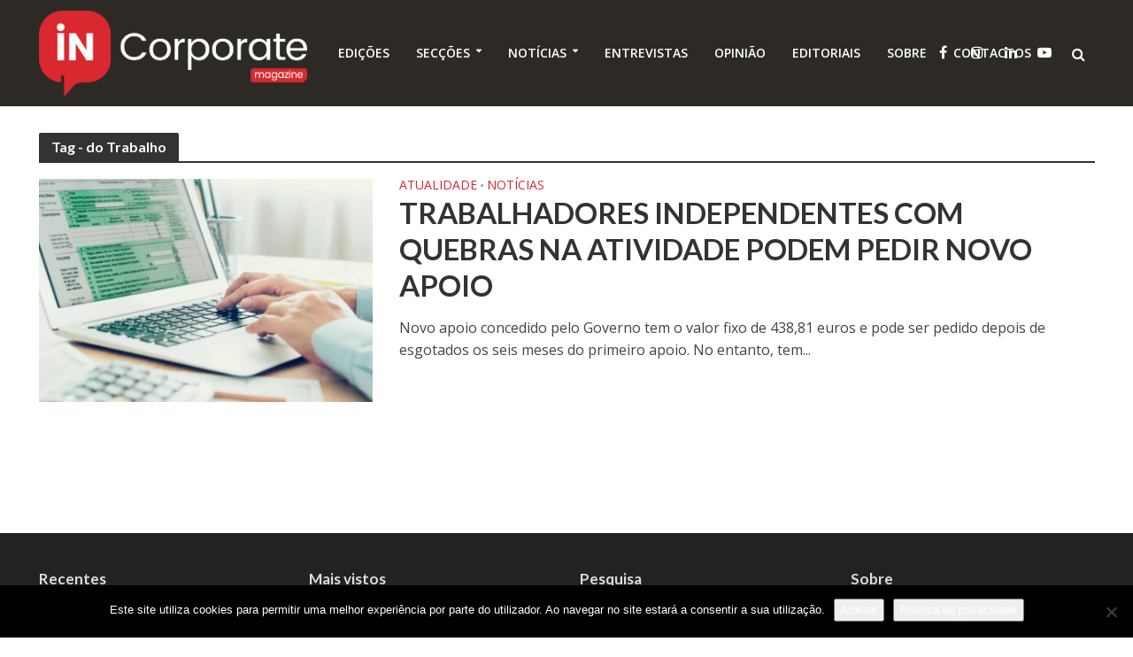

--- FILE ---
content_type: text/html; charset=UTF-8
request_url: https://incorporatemagazine.com/tag/do-trabalho/
body_size: 25433
content:
<!DOCTYPE html>
<html lang="pt-PT">
<head>
<meta charset="UTF-8">
<meta name="viewport" content="width=device-width,initial-scale=1.0">
<link rel="pingback" href="https://incorporatemagazine.com/xmlrpc.php">
<meta name='robots' content='index, follow, max-image-preview:large, max-snippet:-1, max-video-preview:-1' />

	<!-- This site is optimized with the Yoast SEO plugin v25.6 - https://yoast.com/wordpress/plugins/seo/ -->
	<title>Arquivo de do Trabalho - IN Corporate</title>
	<link rel="canonical" href="https://incorporatemagazine.com/tag/do-trabalho/" />
	<meta property="og:locale" content="pt_PT" />
	<meta property="og:type" content="article" />
	<meta property="og:title" content="Arquivo de do Trabalho - IN Corporate" />
	<meta property="og:url" content="https://incorporatemagazine.com/tag/do-trabalho/" />
	<meta property="og:site_name" content="IN Corporate" />
	<meta name="twitter:card" content="summary_large_image" />
	<meta name="twitter:site" content="@INcorpMagazine" />
	<script type="application/ld+json" class="yoast-schema-graph">{"@context":"https://schema.org","@graph":[{"@type":"CollectionPage","@id":"https://incorporatemagazine.com/tag/do-trabalho/","url":"https://incorporatemagazine.com/tag/do-trabalho/","name":"Arquivo de do Trabalho - IN Corporate","isPartOf":{"@id":"https://incorporatemagazine.com/#website"},"primaryImageOfPage":{"@id":"https://incorporatemagazine.com/tag/do-trabalho/#primaryimage"},"image":{"@id":"https://incorporatemagazine.com/tag/do-trabalho/#primaryimage"},"thumbnailUrl":"https://incorporatemagazine.com/wp-content/uploads/2020/08/Homem-trabalhador-independente-numa-mesa-a-preencher-recibos-verdes-no-site-das-Financas-no-computador-portatil-e-com-calculadora-para-fazer-contas.jpg","breadcrumb":{"@id":"https://incorporatemagazine.com/tag/do-trabalho/#breadcrumb"},"inLanguage":"pt-PT"},{"@type":"ImageObject","inLanguage":"pt-PT","@id":"https://incorporatemagazine.com/tag/do-trabalho/#primaryimage","url":"https://incorporatemagazine.com/wp-content/uploads/2020/08/Homem-trabalhador-independente-numa-mesa-a-preencher-recibos-verdes-no-site-das-Financas-no-computador-portatil-e-com-calculadora-para-fazer-contas.jpg","contentUrl":"https://incorporatemagazine.com/wp-content/uploads/2020/08/Homem-trabalhador-independente-numa-mesa-a-preencher-recibos-verdes-no-site-das-Financas-no-computador-portatil-e-com-calculadora-para-fazer-contas.jpg","width":1025,"height":536},{"@type":"BreadcrumbList","@id":"https://incorporatemagazine.com/tag/do-trabalho/#breadcrumb","itemListElement":[{"@type":"ListItem","position":1,"name":"Início","item":"https://incorporatemagazine.com/"},{"@type":"ListItem","position":2,"name":"do Trabalho"}]},{"@type":"WebSite","@id":"https://incorporatemagazine.com/#website","url":"https://incorporatemagazine.com/","name":"IN Corporate","description":"Promover e valorizar o que é feito em Portugal...","publisher":{"@id":"https://incorporatemagazine.com/#organization"},"potentialAction":[{"@type":"SearchAction","target":{"@type":"EntryPoint","urlTemplate":"https://incorporatemagazine.com/?s={search_term_string}"},"query-input":{"@type":"PropertyValueSpecification","valueRequired":true,"valueName":"search_term_string"}}],"inLanguage":"pt-PT"},{"@type":"Organization","@id":"https://incorporatemagazine.com/#organization","name":"IN Corporate Agency","url":"https://incorporatemagazine.com/","logo":{"@type":"ImageObject","inLanguage":"pt-PT","@id":"https://incorporatemagazine.com/#/schema/logo/image/","url":"https://incorporatemagazine.com/wp-content/uploads/2019/03/favicon.png","contentUrl":"https://incorporatemagazine.com/wp-content/uploads/2019/03/favicon.png","width":512,"height":512,"caption":"IN Corporate Agency"},"image":{"@id":"https://incorporatemagazine.com/#/schema/logo/image/"},"sameAs":["https://www.facebook.com/incorporatemagazine","https://x.com/INcorpMagazine","https://www.instagram.com/in_corporate_magazine/","https://www.linkedin.com/company/incorporatemagazine/","https://www.youtube.com/channel/UCN4j_ugoLadnS-6PlsuiseA"]}]}</script>
	<!-- / Yoast SEO plugin. -->


<link rel='dns-prefetch' href='//static.addtoany.com' />
<link rel='dns-prefetch' href='//stats.wp.com' />
<link rel='dns-prefetch' href='//fonts.googleapis.com' />
<link rel='dns-prefetch' href='//www.googletagmanager.com' />
<link rel="alternate" type="application/rss+xml" title="IN Corporate &raquo; Feed" href="https://incorporatemagazine.com/feed/" />
<link rel="alternate" type="application/rss+xml" title="Feed de etiquetas IN Corporate &raquo; do Trabalho" href="https://incorporatemagazine.com/tag/do-trabalho/feed/" />
		<!-- This site uses the Google Analytics by MonsterInsights plugin v9.11.1 - Using Analytics tracking - https://www.monsterinsights.com/ -->
							<script src="//www.googletagmanager.com/gtag/js?id=G-ZK10ZBX7TS"  data-cfasync="false" data-wpfc-render="false" type="text/javascript" async></script>
			<script data-cfasync="false" data-wpfc-render="false" type="text/javascript">
				var mi_version = '9.11.1';
				var mi_track_user = true;
				var mi_no_track_reason = '';
								var MonsterInsightsDefaultLocations = {"page_location":"https:\/\/incorporatemagazine.com\/tag\/do-trabalho\/"};
								if ( typeof MonsterInsightsPrivacyGuardFilter === 'function' ) {
					var MonsterInsightsLocations = (typeof MonsterInsightsExcludeQuery === 'object') ? MonsterInsightsPrivacyGuardFilter( MonsterInsightsExcludeQuery ) : MonsterInsightsPrivacyGuardFilter( MonsterInsightsDefaultLocations );
				} else {
					var MonsterInsightsLocations = (typeof MonsterInsightsExcludeQuery === 'object') ? MonsterInsightsExcludeQuery : MonsterInsightsDefaultLocations;
				}

								var disableStrs = [
										'ga-disable-G-ZK10ZBX7TS',
									];

				/* Function to detect opted out users */
				function __gtagTrackerIsOptedOut() {
					for (var index = 0; index < disableStrs.length; index++) {
						if (document.cookie.indexOf(disableStrs[index] + '=true') > -1) {
							return true;
						}
					}

					return false;
				}

				/* Disable tracking if the opt-out cookie exists. */
				if (__gtagTrackerIsOptedOut()) {
					for (var index = 0; index < disableStrs.length; index++) {
						window[disableStrs[index]] = true;
					}
				}

				/* Opt-out function */
				function __gtagTrackerOptout() {
					for (var index = 0; index < disableStrs.length; index++) {
						document.cookie = disableStrs[index] + '=true; expires=Thu, 31 Dec 2099 23:59:59 UTC; path=/';
						window[disableStrs[index]] = true;
					}
				}

				if ('undefined' === typeof gaOptout) {
					function gaOptout() {
						__gtagTrackerOptout();
					}
				}
								window.dataLayer = window.dataLayer || [];

				window.MonsterInsightsDualTracker = {
					helpers: {},
					trackers: {},
				};
				if (mi_track_user) {
					function __gtagDataLayer() {
						dataLayer.push(arguments);
					}

					function __gtagTracker(type, name, parameters) {
						if (!parameters) {
							parameters = {};
						}

						if (parameters.send_to) {
							__gtagDataLayer.apply(null, arguments);
							return;
						}

						if (type === 'event') {
														parameters.send_to = monsterinsights_frontend.v4_id;
							var hookName = name;
							if (typeof parameters['event_category'] !== 'undefined') {
								hookName = parameters['event_category'] + ':' + name;
							}

							if (typeof MonsterInsightsDualTracker.trackers[hookName] !== 'undefined') {
								MonsterInsightsDualTracker.trackers[hookName](parameters);
							} else {
								__gtagDataLayer('event', name, parameters);
							}
							
						} else {
							__gtagDataLayer.apply(null, arguments);
						}
					}

					__gtagTracker('js', new Date());
					__gtagTracker('set', {
						'developer_id.dZGIzZG': true,
											});
					if ( MonsterInsightsLocations.page_location ) {
						__gtagTracker('set', MonsterInsightsLocations);
					}
										__gtagTracker('config', 'G-ZK10ZBX7TS', {"forceSSL":"true","link_attribution":"true","linker":{"domains":["https:\/\/incorporatemagazine.com\/"]}} );
										window.gtag = __gtagTracker;										(function () {
						/* https://developers.google.com/analytics/devguides/collection/analyticsjs/ */
						/* ga and __gaTracker compatibility shim. */
						var noopfn = function () {
							return null;
						};
						var newtracker = function () {
							return new Tracker();
						};
						var Tracker = function () {
							return null;
						};
						var p = Tracker.prototype;
						p.get = noopfn;
						p.set = noopfn;
						p.send = function () {
							var args = Array.prototype.slice.call(arguments);
							args.unshift('send');
							__gaTracker.apply(null, args);
						};
						var __gaTracker = function () {
							var len = arguments.length;
							if (len === 0) {
								return;
							}
							var f = arguments[len - 1];
							if (typeof f !== 'object' || f === null || typeof f.hitCallback !== 'function') {
								if ('send' === arguments[0]) {
									var hitConverted, hitObject = false, action;
									if ('event' === arguments[1]) {
										if ('undefined' !== typeof arguments[3]) {
											hitObject = {
												'eventAction': arguments[3],
												'eventCategory': arguments[2],
												'eventLabel': arguments[4],
												'value': arguments[5] ? arguments[5] : 1,
											}
										}
									}
									if ('pageview' === arguments[1]) {
										if ('undefined' !== typeof arguments[2]) {
											hitObject = {
												'eventAction': 'page_view',
												'page_path': arguments[2],
											}
										}
									}
									if (typeof arguments[2] === 'object') {
										hitObject = arguments[2];
									}
									if (typeof arguments[5] === 'object') {
										Object.assign(hitObject, arguments[5]);
									}
									if ('undefined' !== typeof arguments[1].hitType) {
										hitObject = arguments[1];
										if ('pageview' === hitObject.hitType) {
											hitObject.eventAction = 'page_view';
										}
									}
									if (hitObject) {
										action = 'timing' === arguments[1].hitType ? 'timing_complete' : hitObject.eventAction;
										hitConverted = mapArgs(hitObject);
										__gtagTracker('event', action, hitConverted);
									}
								}
								return;
							}

							function mapArgs(args) {
								var arg, hit = {};
								var gaMap = {
									'eventCategory': 'event_category',
									'eventAction': 'event_action',
									'eventLabel': 'event_label',
									'eventValue': 'event_value',
									'nonInteraction': 'non_interaction',
									'timingCategory': 'event_category',
									'timingVar': 'name',
									'timingValue': 'value',
									'timingLabel': 'event_label',
									'page': 'page_path',
									'location': 'page_location',
									'title': 'page_title',
									'referrer' : 'page_referrer',
								};
								for (arg in args) {
																		if (!(!args.hasOwnProperty(arg) || !gaMap.hasOwnProperty(arg))) {
										hit[gaMap[arg]] = args[arg];
									} else {
										hit[arg] = args[arg];
									}
								}
								return hit;
							}

							try {
								f.hitCallback();
							} catch (ex) {
							}
						};
						__gaTracker.create = newtracker;
						__gaTracker.getByName = newtracker;
						__gaTracker.getAll = function () {
							return [];
						};
						__gaTracker.remove = noopfn;
						__gaTracker.loaded = true;
						window['__gaTracker'] = __gaTracker;
					})();
									} else {
										console.log("");
					(function () {
						function __gtagTracker() {
							return null;
						}

						window['__gtagTracker'] = __gtagTracker;
						window['gtag'] = __gtagTracker;
					})();
									}
			</script>
							<!-- / Google Analytics by MonsterInsights -->
		<script type="text/javascript">
/* <![CDATA[ */
window._wpemojiSettings = {"baseUrl":"https:\/\/s.w.org\/images\/core\/emoji\/15.0.3\/72x72\/","ext":".png","svgUrl":"https:\/\/s.w.org\/images\/core\/emoji\/15.0.3\/svg\/","svgExt":".svg","source":{"wpemoji":"https:\/\/incorporatemagazine.com\/wp-includes\/js\/wp-emoji.js?ver=2c59e99cc9dc965222dff10beeda6347","twemoji":"https:\/\/incorporatemagazine.com\/wp-includes\/js\/twemoji.js?ver=2c59e99cc9dc965222dff10beeda6347"}};
/**
 * @output wp-includes/js/wp-emoji-loader.js
 */

/**
 * Emoji Settings as exported in PHP via _print_emoji_detection_script().
 * @typedef WPEmojiSettings
 * @type {object}
 * @property {?object} source
 * @property {?string} source.concatemoji
 * @property {?string} source.twemoji
 * @property {?string} source.wpemoji
 * @property {?boolean} DOMReady
 * @property {?Function} readyCallback
 */

/**
 * Support tests.
 * @typedef SupportTests
 * @type {object}
 * @property {?boolean} flag
 * @property {?boolean} emoji
 */

/**
 * IIFE to detect emoji support and load Twemoji if needed.
 *
 * @param {Window} window
 * @param {Document} document
 * @param {WPEmojiSettings} settings
 */
( function wpEmojiLoader( window, document, settings ) {
	if ( typeof Promise === 'undefined' ) {
		return;
	}

	var sessionStorageKey = 'wpEmojiSettingsSupports';
	var tests = [ 'flag', 'emoji' ];

	/**
	 * Checks whether the browser supports offloading to a Worker.
	 *
	 * @since 6.3.0
	 *
	 * @private
	 *
	 * @returns {boolean}
	 */
	function supportsWorkerOffloading() {
		return (
			typeof Worker !== 'undefined' &&
			typeof OffscreenCanvas !== 'undefined' &&
			typeof URL !== 'undefined' &&
			URL.createObjectURL &&
			typeof Blob !== 'undefined'
		);
	}

	/**
	 * @typedef SessionSupportTests
	 * @type {object}
	 * @property {number} timestamp
	 * @property {SupportTests} supportTests
	 */

	/**
	 * Get support tests from session.
	 *
	 * @since 6.3.0
	 *
	 * @private
	 *
	 * @returns {?SupportTests} Support tests, or null if not set or older than 1 week.
	 */
	function getSessionSupportTests() {
		try {
			/** @type {SessionSupportTests} */
			var item = JSON.parse(
				sessionStorage.getItem( sessionStorageKey )
			);
			if (
				typeof item === 'object' &&
				typeof item.timestamp === 'number' &&
				new Date().valueOf() < item.timestamp + 604800 && // Note: Number is a week in seconds.
				typeof item.supportTests === 'object'
			) {
				return item.supportTests;
			}
		} catch ( e ) {}
		return null;
	}

	/**
	 * Persist the supports in session storage.
	 *
	 * @since 6.3.0
	 *
	 * @private
	 *
	 * @param {SupportTests} supportTests Support tests.
	 */
	function setSessionSupportTests( supportTests ) {
		try {
			/** @type {SessionSupportTests} */
			var item = {
				supportTests: supportTests,
				timestamp: new Date().valueOf()
			};

			sessionStorage.setItem(
				sessionStorageKey,
				JSON.stringify( item )
			);
		} catch ( e ) {}
	}

	/**
	 * Checks if two sets of Emoji characters render the same visually.
	 *
	 * This function may be serialized to run in a Worker. Therefore, it cannot refer to variables from the containing
	 * scope. Everything must be passed by parameters.
	 *
	 * @since 4.9.0
	 *
	 * @private
	 *
	 * @param {CanvasRenderingContext2D} context 2D Context.
	 * @param {string} set1 Set of Emoji to test.
	 * @param {string} set2 Set of Emoji to test.
	 *
	 * @return {boolean} True if the two sets render the same.
	 */
	function emojiSetsRenderIdentically( context, set1, set2 ) {
		// Cleanup from previous test.
		context.clearRect( 0, 0, context.canvas.width, context.canvas.height );
		context.fillText( set1, 0, 0 );
		var rendered1 = new Uint32Array(
			context.getImageData(
				0,
				0,
				context.canvas.width,
				context.canvas.height
			).data
		);

		// Cleanup from previous test.
		context.clearRect( 0, 0, context.canvas.width, context.canvas.height );
		context.fillText( set2, 0, 0 );
		var rendered2 = new Uint32Array(
			context.getImageData(
				0,
				0,
				context.canvas.width,
				context.canvas.height
			).data
		);

		return rendered1.every( function ( rendered2Data, index ) {
			return rendered2Data === rendered2[ index ];
		} );
	}

	/**
	 * Determines if the browser properly renders Emoji that Twemoji can supplement.
	 *
	 * This function may be serialized to run in a Worker. Therefore, it cannot refer to variables from the containing
	 * scope. Everything must be passed by parameters.
	 *
	 * @since 4.2.0
	 *
	 * @private
	 *
	 * @param {CanvasRenderingContext2D} context 2D Context.
	 * @param {string} type Whether to test for support of "flag" or "emoji".
	 * @param {Function} emojiSetsRenderIdentically Reference to emojiSetsRenderIdentically function, needed due to minification.
	 *
	 * @return {boolean} True if the browser can render emoji, false if it cannot.
	 */
	function browserSupportsEmoji( context, type, emojiSetsRenderIdentically ) {
		var isIdentical;

		switch ( type ) {
			case 'flag':
				/*
				 * Test for Transgender flag compatibility. Added in Unicode 13.
				 *
				 * To test for support, we try to render it, and compare the rendering to how it would look if
				 * the browser doesn't render it correctly (white flag emoji + transgender symbol).
				 */
				isIdentical = emojiSetsRenderIdentically(
					context,
					'\uD83C\uDFF3\uFE0F\u200D\u26A7\uFE0F', // as a zero-width joiner sequence
					'\uD83C\uDFF3\uFE0F\u200B\u26A7\uFE0F' // separated by a zero-width space
				);

				if ( isIdentical ) {
					return false;
				}

				/*
				 * Test for UN flag compatibility. This is the least supported of the letter locale flags,
				 * so gives us an easy test for full support.
				 *
				 * To test for support, we try to render it, and compare the rendering to how it would look if
				 * the browser doesn't render it correctly ([U] + [N]).
				 */
				isIdentical = emojiSetsRenderIdentically(
					context,
					'\uD83C\uDDFA\uD83C\uDDF3', // as the sequence of two code points
					'\uD83C\uDDFA\u200B\uD83C\uDDF3' // as the two code points separated by a zero-width space
				);

				if ( isIdentical ) {
					return false;
				}

				/*
				 * Test for English flag compatibility. England is a country in the United Kingdom, it
				 * does not have a two letter locale code but rather a five letter sub-division code.
				 *
				 * To test for support, we try to render it, and compare the rendering to how it would look if
				 * the browser doesn't render it correctly (black flag emoji + [G] + [B] + [E] + [N] + [G]).
				 */
				isIdentical = emojiSetsRenderIdentically(
					context,
					// as the flag sequence
					'\uD83C\uDFF4\uDB40\uDC67\uDB40\uDC62\uDB40\uDC65\uDB40\uDC6E\uDB40\uDC67\uDB40\uDC7F',
					// with each code point separated by a zero-width space
					'\uD83C\uDFF4\u200B\uDB40\uDC67\u200B\uDB40\uDC62\u200B\uDB40\uDC65\u200B\uDB40\uDC6E\u200B\uDB40\uDC67\u200B\uDB40\uDC7F'
				);

				return ! isIdentical;
			case 'emoji':
				/*
				 * Four and twenty blackbirds baked in a pie.
				 *
				 * To test for Emoji 15.0 support, try to render a new emoji: Blackbird.
				 *
				 * The Blackbird is a ZWJ sequence combining 🐦 Bird and ⬛ large black square.,
				 *
				 * 0x1F426 (\uD83D\uDC26) == Bird
				 * 0x200D == Zero-Width Joiner (ZWJ) that links the code points for the new emoji or
				 * 0x200B == Zero-Width Space (ZWS) that is rendered for clients not supporting the new emoji.
				 * 0x2B1B == Large Black Square
				 *
				 * When updating this test for future Emoji releases, ensure that individual emoji that make up the
				 * sequence come from older emoji standards.
				 */
				isIdentical = emojiSetsRenderIdentically(
					context,
					'\uD83D\uDC26\u200D\u2B1B', // as the zero-width joiner sequence
					'\uD83D\uDC26\u200B\u2B1B' // separated by a zero-width space
				);

				return ! isIdentical;
		}

		return false;
	}

	/**
	 * Checks emoji support tests.
	 *
	 * This function may be serialized to run in a Worker. Therefore, it cannot refer to variables from the containing
	 * scope. Everything must be passed by parameters.
	 *
	 * @since 6.3.0
	 *
	 * @private
	 *
	 * @param {string[]} tests Tests.
	 * @param {Function} browserSupportsEmoji Reference to browserSupportsEmoji function, needed due to minification.
	 * @param {Function} emojiSetsRenderIdentically Reference to emojiSetsRenderIdentically function, needed due to minification.
	 *
	 * @return {SupportTests} Support tests.
	 */
	function testEmojiSupports( tests, browserSupportsEmoji, emojiSetsRenderIdentically ) {
		var canvas;
		if (
			typeof WorkerGlobalScope !== 'undefined' &&
			self instanceof WorkerGlobalScope
		) {
			canvas = new OffscreenCanvas( 300, 150 ); // Dimensions are default for HTMLCanvasElement.
		} else {
			canvas = document.createElement( 'canvas' );
		}

		var context = canvas.getContext( '2d', { willReadFrequently: true } );

		/*
		 * Chrome on OS X added native emoji rendering in M41. Unfortunately,
		 * it doesn't work when the font is bolder than 500 weight. So, we
		 * check for bold rendering support to avoid invisible emoji in Chrome.
		 */
		context.textBaseline = 'top';
		context.font = '600 32px Arial';

		var supports = {};
		tests.forEach( function ( test ) {
			supports[ test ] = browserSupportsEmoji( context, test, emojiSetsRenderIdentically );
		} );
		return supports;
	}

	/**
	 * Adds a script to the head of the document.
	 *
	 * @ignore
	 *
	 * @since 4.2.0
	 *
	 * @param {string} src The url where the script is located.
	 *
	 * @return {void}
	 */
	function addScript( src ) {
		var script = document.createElement( 'script' );
		script.src = src;
		script.defer = true;
		document.head.appendChild( script );
	}

	settings.supports = {
		everything: true,
		everythingExceptFlag: true
	};

	// Create a promise for DOMContentLoaded since the worker logic may finish after the event has fired.
	var domReadyPromise = new Promise( function ( resolve ) {
		document.addEventListener( 'DOMContentLoaded', resolve, {
			once: true
		} );
	} );

	// Obtain the emoji support from the browser, asynchronously when possible.
	new Promise( function ( resolve ) {
		var supportTests = getSessionSupportTests();
		if ( supportTests ) {
			resolve( supportTests );
			return;
		}

		if ( supportsWorkerOffloading() ) {
			try {
				// Note that the functions are being passed as arguments due to minification.
				var workerScript =
					'postMessage(' +
					testEmojiSupports.toString() +
					'(' +
					[
						JSON.stringify( tests ),
						browserSupportsEmoji.toString(),
						emojiSetsRenderIdentically.toString()
					].join( ',' ) +
					'));';
				var blob = new Blob( [ workerScript ], {
					type: 'text/javascript'
				} );
				var worker = new Worker( URL.createObjectURL( blob ), { name: 'wpTestEmojiSupports' } );
				worker.onmessage = function ( event ) {
					supportTests = event.data;
					setSessionSupportTests( supportTests );
					worker.terminate();
					resolve( supportTests );
				};
				return;
			} catch ( e ) {}
		}

		supportTests = testEmojiSupports( tests, browserSupportsEmoji, emojiSetsRenderIdentically );
		setSessionSupportTests( supportTests );
		resolve( supportTests );
	} )
		// Once the browser emoji support has been obtained from the session, finalize the settings.
		.then( function ( supportTests ) {
			/*
			 * Tests the browser support for flag emojis and other emojis, and adjusts the
			 * support settings accordingly.
			 */
			for ( var test in supportTests ) {
				settings.supports[ test ] = supportTests[ test ];

				settings.supports.everything =
					settings.supports.everything && settings.supports[ test ];

				if ( 'flag' !== test ) {
					settings.supports.everythingExceptFlag =
						settings.supports.everythingExceptFlag &&
						settings.supports[ test ];
				}
			}

			settings.supports.everythingExceptFlag =
				settings.supports.everythingExceptFlag &&
				! settings.supports.flag;

			// Sets DOMReady to false and assigns a ready function to settings.
			settings.DOMReady = false;
			settings.readyCallback = function () {
				settings.DOMReady = true;
			};
		} )
		.then( function () {
			return domReadyPromise;
		} )
		.then( function () {
			// When the browser can not render everything we need to load a polyfill.
			if ( ! settings.supports.everything ) {
				settings.readyCallback();

				var src = settings.source || {};

				if ( src.concatemoji ) {
					addScript( src.concatemoji );
				} else if ( src.wpemoji && src.twemoji ) {
					addScript( src.twemoji );
					addScript( src.wpemoji );
				}
			}
		} );
} )( window, document, window._wpemojiSettings );

/* ]]> */
</script>
<style id='wp-emoji-styles-inline-css' type='text/css'>

	img.wp-smiley, img.emoji {
		display: inline !important;
		border: none !important;
		box-shadow: none !important;
		height: 1em !important;
		width: 1em !important;
		margin: 0 0.07em !important;
		vertical-align: -0.1em !important;
		background: none !important;
		padding: 0 !important;
	}
</style>
<link rel='stylesheet' id='wp-block-library-css' href='https://incorporatemagazine.com/wp-includes/css/dist/block-library/style.css?ver=2c59e99cc9dc965222dff10beeda6347' type='text/css' media='all' />
<link rel='stylesheet' id='mediaelement-css' href='https://incorporatemagazine.com/wp-includes/js/mediaelement/mediaelementplayer-legacy.min.css?ver=4.2.17' type='text/css' media='all' />
<link rel='stylesheet' id='wp-mediaelement-css' href='https://incorporatemagazine.com/wp-includes/js/mediaelement/wp-mediaelement.css?ver=2c59e99cc9dc965222dff10beeda6347' type='text/css' media='all' />
<style id='jetpack-sharing-buttons-style-inline-css' type='text/css'>
.jetpack-sharing-buttons__services-list{display:flex;flex-direction:row;flex-wrap:wrap;gap:0;list-style-type:none;margin:5px;padding:0}.jetpack-sharing-buttons__services-list.has-small-icon-size{font-size:12px}.jetpack-sharing-buttons__services-list.has-normal-icon-size{font-size:16px}.jetpack-sharing-buttons__services-list.has-large-icon-size{font-size:24px}.jetpack-sharing-buttons__services-list.has-huge-icon-size{font-size:36px}@media print{.jetpack-sharing-buttons__services-list{display:none!important}}.editor-styles-wrapper .wp-block-jetpack-sharing-buttons{gap:0;padding-inline-start:0}ul.jetpack-sharing-buttons__services-list.has-background{padding:1.25em 2.375em}
</style>
<style id='classic-theme-styles-inline-css' type='text/css'>
/**
 * These rules are needed for backwards compatibility.
 * They should match the button element rules in the base theme.json file.
 */
.wp-block-button__link {
	color: #ffffff;
	background-color: #32373c;
	border-radius: 9999px; /* 100% causes an oval, but any explicit but really high value retains the pill shape. */

	/* This needs a low specificity so it won't override the rules from the button element if defined in theme.json. */
	box-shadow: none;
	text-decoration: none;

	/* The extra 2px are added to size solids the same as the outline versions.*/
	padding: calc(0.667em + 2px) calc(1.333em + 2px);

	font-size: 1.125em;
}

.wp-block-file__button {
	background: #32373c;
	color: #ffffff;
	text-decoration: none;
}

</style>
<style id='global-styles-inline-css' type='text/css'>
:root{--wp--preset--aspect-ratio--square: 1;--wp--preset--aspect-ratio--4-3: 4/3;--wp--preset--aspect-ratio--3-4: 3/4;--wp--preset--aspect-ratio--3-2: 3/2;--wp--preset--aspect-ratio--2-3: 2/3;--wp--preset--aspect-ratio--16-9: 16/9;--wp--preset--aspect-ratio--9-16: 9/16;--wp--preset--color--black: #000000;--wp--preset--color--cyan-bluish-gray: #abb8c3;--wp--preset--color--white: #ffffff;--wp--preset--color--pale-pink: #f78da7;--wp--preset--color--vivid-red: #cf2e2e;--wp--preset--color--luminous-vivid-orange: #ff6900;--wp--preset--color--luminous-vivid-amber: #fcb900;--wp--preset--color--light-green-cyan: #7bdcb5;--wp--preset--color--vivid-green-cyan: #00d084;--wp--preset--color--pale-cyan-blue: #8ed1fc;--wp--preset--color--vivid-cyan-blue: #0693e3;--wp--preset--color--vivid-purple: #9b51e0;--wp--preset--gradient--vivid-cyan-blue-to-vivid-purple: linear-gradient(135deg,rgba(6,147,227,1) 0%,rgb(155,81,224) 100%);--wp--preset--gradient--light-green-cyan-to-vivid-green-cyan: linear-gradient(135deg,rgb(122,220,180) 0%,rgb(0,208,130) 100%);--wp--preset--gradient--luminous-vivid-amber-to-luminous-vivid-orange: linear-gradient(135deg,rgba(252,185,0,1) 0%,rgba(255,105,0,1) 100%);--wp--preset--gradient--luminous-vivid-orange-to-vivid-red: linear-gradient(135deg,rgba(255,105,0,1) 0%,rgb(207,46,46) 100%);--wp--preset--gradient--very-light-gray-to-cyan-bluish-gray: linear-gradient(135deg,rgb(238,238,238) 0%,rgb(169,184,195) 100%);--wp--preset--gradient--cool-to-warm-spectrum: linear-gradient(135deg,rgb(74,234,220) 0%,rgb(151,120,209) 20%,rgb(207,42,186) 40%,rgb(238,44,130) 60%,rgb(251,105,98) 80%,rgb(254,248,76) 100%);--wp--preset--gradient--blush-light-purple: linear-gradient(135deg,rgb(255,206,236) 0%,rgb(152,150,240) 100%);--wp--preset--gradient--blush-bordeaux: linear-gradient(135deg,rgb(254,205,165) 0%,rgb(254,45,45) 50%,rgb(107,0,62) 100%);--wp--preset--gradient--luminous-dusk: linear-gradient(135deg,rgb(255,203,112) 0%,rgb(199,81,192) 50%,rgb(65,88,208) 100%);--wp--preset--gradient--pale-ocean: linear-gradient(135deg,rgb(255,245,203) 0%,rgb(182,227,212) 50%,rgb(51,167,181) 100%);--wp--preset--gradient--electric-grass: linear-gradient(135deg,rgb(202,248,128) 0%,rgb(113,206,126) 100%);--wp--preset--gradient--midnight: linear-gradient(135deg,rgb(2,3,129) 0%,rgb(40,116,252) 100%);--wp--preset--font-size--small: 13px;--wp--preset--font-size--medium: 20px;--wp--preset--font-size--large: 36px;--wp--preset--font-size--x-large: 42px;--wp--preset--spacing--20: 0.44rem;--wp--preset--spacing--30: 0.67rem;--wp--preset--spacing--40: 1rem;--wp--preset--spacing--50: 1.5rem;--wp--preset--spacing--60: 2.25rem;--wp--preset--spacing--70: 3.38rem;--wp--preset--spacing--80: 5.06rem;--wp--preset--shadow--natural: 6px 6px 9px rgba(0, 0, 0, 0.2);--wp--preset--shadow--deep: 12px 12px 50px rgba(0, 0, 0, 0.4);--wp--preset--shadow--sharp: 6px 6px 0px rgba(0, 0, 0, 0.2);--wp--preset--shadow--outlined: 6px 6px 0px -3px rgba(255, 255, 255, 1), 6px 6px rgba(0, 0, 0, 1);--wp--preset--shadow--crisp: 6px 6px 0px rgba(0, 0, 0, 1);}:where(.is-layout-flex){gap: 0.5em;}:where(.is-layout-grid){gap: 0.5em;}body .is-layout-flex{display: flex;}.is-layout-flex{flex-wrap: wrap;align-items: center;}.is-layout-flex > :is(*, div){margin: 0;}body .is-layout-grid{display: grid;}.is-layout-grid > :is(*, div){margin: 0;}:where(.wp-block-columns.is-layout-flex){gap: 2em;}:where(.wp-block-columns.is-layout-grid){gap: 2em;}:where(.wp-block-post-template.is-layout-flex){gap: 1.25em;}:where(.wp-block-post-template.is-layout-grid){gap: 1.25em;}.has-black-color{color: var(--wp--preset--color--black) !important;}.has-cyan-bluish-gray-color{color: var(--wp--preset--color--cyan-bluish-gray) !important;}.has-white-color{color: var(--wp--preset--color--white) !important;}.has-pale-pink-color{color: var(--wp--preset--color--pale-pink) !important;}.has-vivid-red-color{color: var(--wp--preset--color--vivid-red) !important;}.has-luminous-vivid-orange-color{color: var(--wp--preset--color--luminous-vivid-orange) !important;}.has-luminous-vivid-amber-color{color: var(--wp--preset--color--luminous-vivid-amber) !important;}.has-light-green-cyan-color{color: var(--wp--preset--color--light-green-cyan) !important;}.has-vivid-green-cyan-color{color: var(--wp--preset--color--vivid-green-cyan) !important;}.has-pale-cyan-blue-color{color: var(--wp--preset--color--pale-cyan-blue) !important;}.has-vivid-cyan-blue-color{color: var(--wp--preset--color--vivid-cyan-blue) !important;}.has-vivid-purple-color{color: var(--wp--preset--color--vivid-purple) !important;}.has-black-background-color{background-color: var(--wp--preset--color--black) !important;}.has-cyan-bluish-gray-background-color{background-color: var(--wp--preset--color--cyan-bluish-gray) !important;}.has-white-background-color{background-color: var(--wp--preset--color--white) !important;}.has-pale-pink-background-color{background-color: var(--wp--preset--color--pale-pink) !important;}.has-vivid-red-background-color{background-color: var(--wp--preset--color--vivid-red) !important;}.has-luminous-vivid-orange-background-color{background-color: var(--wp--preset--color--luminous-vivid-orange) !important;}.has-luminous-vivid-amber-background-color{background-color: var(--wp--preset--color--luminous-vivid-amber) !important;}.has-light-green-cyan-background-color{background-color: var(--wp--preset--color--light-green-cyan) !important;}.has-vivid-green-cyan-background-color{background-color: var(--wp--preset--color--vivid-green-cyan) !important;}.has-pale-cyan-blue-background-color{background-color: var(--wp--preset--color--pale-cyan-blue) !important;}.has-vivid-cyan-blue-background-color{background-color: var(--wp--preset--color--vivid-cyan-blue) !important;}.has-vivid-purple-background-color{background-color: var(--wp--preset--color--vivid-purple) !important;}.has-black-border-color{border-color: var(--wp--preset--color--black) !important;}.has-cyan-bluish-gray-border-color{border-color: var(--wp--preset--color--cyan-bluish-gray) !important;}.has-white-border-color{border-color: var(--wp--preset--color--white) !important;}.has-pale-pink-border-color{border-color: var(--wp--preset--color--pale-pink) !important;}.has-vivid-red-border-color{border-color: var(--wp--preset--color--vivid-red) !important;}.has-luminous-vivid-orange-border-color{border-color: var(--wp--preset--color--luminous-vivid-orange) !important;}.has-luminous-vivid-amber-border-color{border-color: var(--wp--preset--color--luminous-vivid-amber) !important;}.has-light-green-cyan-border-color{border-color: var(--wp--preset--color--light-green-cyan) !important;}.has-vivid-green-cyan-border-color{border-color: var(--wp--preset--color--vivid-green-cyan) !important;}.has-pale-cyan-blue-border-color{border-color: var(--wp--preset--color--pale-cyan-blue) !important;}.has-vivid-cyan-blue-border-color{border-color: var(--wp--preset--color--vivid-cyan-blue) !important;}.has-vivid-purple-border-color{border-color: var(--wp--preset--color--vivid-purple) !important;}.has-vivid-cyan-blue-to-vivid-purple-gradient-background{background: var(--wp--preset--gradient--vivid-cyan-blue-to-vivid-purple) !important;}.has-light-green-cyan-to-vivid-green-cyan-gradient-background{background: var(--wp--preset--gradient--light-green-cyan-to-vivid-green-cyan) !important;}.has-luminous-vivid-amber-to-luminous-vivid-orange-gradient-background{background: var(--wp--preset--gradient--luminous-vivid-amber-to-luminous-vivid-orange) !important;}.has-luminous-vivid-orange-to-vivid-red-gradient-background{background: var(--wp--preset--gradient--luminous-vivid-orange-to-vivid-red) !important;}.has-very-light-gray-to-cyan-bluish-gray-gradient-background{background: var(--wp--preset--gradient--very-light-gray-to-cyan-bluish-gray) !important;}.has-cool-to-warm-spectrum-gradient-background{background: var(--wp--preset--gradient--cool-to-warm-spectrum) !important;}.has-blush-light-purple-gradient-background{background: var(--wp--preset--gradient--blush-light-purple) !important;}.has-blush-bordeaux-gradient-background{background: var(--wp--preset--gradient--blush-bordeaux) !important;}.has-luminous-dusk-gradient-background{background: var(--wp--preset--gradient--luminous-dusk) !important;}.has-pale-ocean-gradient-background{background: var(--wp--preset--gradient--pale-ocean) !important;}.has-electric-grass-gradient-background{background: var(--wp--preset--gradient--electric-grass) !important;}.has-midnight-gradient-background{background: var(--wp--preset--gradient--midnight) !important;}.has-small-font-size{font-size: var(--wp--preset--font-size--small) !important;}.has-medium-font-size{font-size: var(--wp--preset--font-size--medium) !important;}.has-large-font-size{font-size: var(--wp--preset--font-size--large) !important;}.has-x-large-font-size{font-size: var(--wp--preset--font-size--x-large) !important;}
:where(.wp-block-post-template.is-layout-flex){gap: 1.25em;}:where(.wp-block-post-template.is-layout-grid){gap: 1.25em;}
:where(.wp-block-columns.is-layout-flex){gap: 2em;}:where(.wp-block-columns.is-layout-grid){gap: 2em;}
:root :where(.wp-block-pullquote){font-size: 1.5em;line-height: 1.6;}
</style>
<link rel='stylesheet' id='cookie-notice-front-css' href='https://incorporatemagazine.com/wp-content/plugins/cookie-notice/css/front.css?ver=2.5.7' type='text/css' media='all' />
<link rel='stylesheet' id='email-subscribers-css' href='https://incorporatemagazine.com/wp-content/plugins/email-subscribers/lite/public/css/email-subscribers-public.css?ver=5.9.14' type='text/css' media='all' />
<link rel='stylesheet' id='mks_shortcodes_simple_line_icons-css' href='https://incorporatemagazine.com/wp-content/plugins/meks-flexible-shortcodes/css/simple-line/simple-line-icons.css?ver=1.3.8' type='text/css' media='screen' />
<link rel='stylesheet' id='mks_shortcodes_css-css' href='https://incorporatemagazine.com/wp-content/plugins/meks-flexible-shortcodes/css/style.css?ver=1.3.8' type='text/css' media='screen' />
<link rel='stylesheet' id='wp-show-posts-css' href='https://incorporatemagazine.com/wp-content/plugins/wp-show-posts/css/wp-show-posts.css?ver=1.1.6' type='text/css' media='all' />
<link rel='stylesheet' id='herald-fonts-css' href='https://fonts.googleapis.com/css?family=Open+Sans%3A400%2C600%7CLato%3A400%2C700&#038;subset=latin%2Clatin-ext&#038;ver=2.1.3' type='text/css' media='all' />
<link rel='stylesheet' id='herald-main-css' href='https://incorporatemagazine.com/wp-content/themes/herald/assets/css/min.css?ver=2.1.3' type='text/css' media='all' />
<style id='herald-main-inline-css' type='text/css'>
h1, .h1, .herald-no-sid .herald-posts .h2{ font-size: 4.0rem; }h2, .h2, .herald-no-sid .herald-posts .h3{ font-size: 3.3rem; }h3, .h3, .herald-no-sid .herald-posts .h4 { font-size: 2.8rem; }h4, .h4, .herald-no-sid .herald-posts .h5 { font-size: 2.3rem; }h5, .h5, .herald-no-sid .herald-posts .h6 { font-size: 1.9rem; }h6, .h6, .herald-no-sid .herald-posts .h7 { font-size: 1.6rem; }.h7 {font-size: 1.4rem;}.herald-entry-content, .herald-sidebar{font-size: 1.6rem;}.entry-content .entry-headline{font-size: 1.9rem;}body{font-size: 1.6rem;}.widget{font-size: 1.5rem;}.herald-menu{font-size: 1.4rem;}.herald-mod-title .herald-mod-h, .herald-sidebar .widget-title{font-size: 1.6rem;}.entry-meta .meta-item, .entry-meta a, .entry-meta span{font-size: 1.4rem;}.entry-meta.meta-small .meta-item, .entry-meta.meta-small a, .entry-meta.meta-small span{font-size: 1.3rem;}.herald-site-header .header-top,.header-top .herald-in-popup,.header-top .herald-menu ul {background: #111111;color: #aaaaaa;}.header-top a {color: #aaaaaa;}.header-top a:hover,.header-top .herald-menu li:hover > a{color: #ffffff;}.header-top .herald-menu-popup:hover > span,.header-top .herald-menu-popup-search span:hover,.header-top .herald-menu-popup-search.herald-search-active{color: #ffffff;}#wp-calendar tbody td a{background: #d7282f;color:#FFF;}.header-top .herald-login #loginform label,.header-top .herald-login p,.header-top a.btn-logout {color: #ffffff;}.header-top .herald-login #loginform input {color: #111111;}.header-top .herald-login .herald-registration-link:after {background: rgba(255,255,255,0.25);}.header-top .herald-login #loginform input[type=submit],.header-top .herald-in-popup .btn-logout {background-color: #ffffff;color: #111111;}.header-top a.btn-logout:hover{color: #111111;}.header-middle{background-color: #2d2a26;color: #ffffff;}.header-middle a{color: #ffffff;}.header-middle.herald-header-wraper,.header-middle .col-lg-12{height: 120px;}.header-middle .site-title img{max-height: 120px;}.header-middle .sub-menu{background-color: #ffffff;}.header-middle .sub-menu a,.header-middle .herald-search-submit:hover,.header-middle li.herald-mega-menu .col-lg-3 a:hover,.header-middle li.herald-mega-menu .col-lg-3 a:hover:after{color: #2d2a26;}.header-middle .herald-menu li:hover > a,.header-middle .herald-menu-popup-search:hover > span,.header-middle .herald-cart-icon:hover > a{color: #2d2a26;background-color: #ffffff;}.header-middle .current-menu-parent a,.header-middle .current-menu-ancestor a,.header-middle .current_page_item > a,.header-middle .current-menu-item > a{background-color: rgba(255,255,255,0.2); }.header-middle .sub-menu > li > a,.header-middle .herald-search-submit,.header-middle li.herald-mega-menu .col-lg-3 a{color: rgba(45,42,38,0.7); }.header-middle .sub-menu > li:hover > a{color: #2d2a26; }.header-middle .herald-in-popup{background-color: #ffffff;}.header-middle .herald-menu-popup a{color: #2d2a26;}.header-middle .herald-in-popup{background-color: #ffffff;}.header-middle .herald-search-input{color: #2d2a26;}.header-middle .herald-menu-popup a{color: #2d2a26;}.header-middle .herald-menu-popup > span,.header-middle .herald-search-active > span{color: #ffffff;}.header-middle .herald-menu-popup:hover > span,.header-middle .herald-search-active > span{background-color: #ffffff;color: #2d2a26;}.header-middle .herald-login #loginform label,.header-middle .herald-login #loginform input,.header-middle .herald-login p,.header-middle a.btn-logout,.header-middle .herald-login .herald-registration-link:hover,.header-middle .herald-login .herald-lost-password-link:hover {color: #2d2a26;}.header-middle .herald-login .herald-registration-link:after {background: rgba(45,42,38,0.15);}.header-middle .herald-login a,.header-middle .herald-username a {color: #2d2a26;}.header-middle .herald-login a:hover,.header-middle .herald-login .herald-registration-link,.header-middle .herald-login .herald-lost-password-link {color: #2d2a26;}.header-middle .herald-login #loginform input[type=submit],.header-middle .herald-in-popup .btn-logout {background-color: #2d2a26;color: #ffffff;}.header-middle a.btn-logout:hover{color: #ffffff;}.header-bottom{background: #0288d1;color: #ffffff;}.header-bottom a,.header-bottom .herald-site-header .herald-search-submit{color: #ffffff;}.header-bottom a:hover{color: #424242;}.header-bottom a:hover,.header-bottom .herald-menu li:hover > a,.header-bottom li.herald-mega-menu .col-lg-3 a:hover:after{color: #424242;}.header-bottom .herald-menu li:hover > a,.header-bottom .herald-menu-popup-search:hover > span,.header-bottom .herald-cart-icon:hover > a {color: #424242;background-color: #ffffff;}.header-bottom .current-menu-parent a,.header-bottom .current-menu-ancestor a,.header-bottom .current_page_item > a,.header-bottom .current-menu-item > a {background-color: rgba(255,255,255,0.2); }.header-bottom .sub-menu{background-color: #ffffff;}.header-bottom .herald-menu li.herald-mega-menu .col-lg-3 a,.header-bottom .sub-menu > li > a,.header-bottom .herald-search-submit{color: rgba(66,66,66,0.7); }.header-bottom .herald-menu li.herald-mega-menu .col-lg-3 a:hover,.header-bottom .sub-menu > li:hover > a{color: #424242; }.header-bottom .sub-menu > li > a,.header-bottom .herald-search-submit{color: rgba(66,66,66,0.7); }.header-bottom .sub-menu > li:hover > a{color: #424242; }.header-bottom .herald-in-popup {background-color: #ffffff;}.header-bottom .herald-menu-popup a {color: #424242;}.header-bottom .herald-in-popup,.header-bottom .herald-search-input {background-color: #ffffff;}.header-bottom .herald-menu-popup a,.header-bottom .herald-search-input{color: #424242;}.header-bottom .herald-menu-popup > span,.header-bottom .herald-search-active > span{color: #ffffff;}.header-bottom .herald-menu-popup:hover > span,.header-bottom .herald-search-active > span{background-color: #ffffff;color: #424242;}.header-bottom .herald-login #loginform label,.header-bottom .herald-login #loginform input,.header-bottom .herald-login p,.header-bottom a.btn-logout,.header-bottom .herald-login .herald-registration-link:hover,.header-bottom .herald-login .herald-lost-password-link:hover {color: #424242;}.header-bottom .herald-login .herald-registration-link:after {background: rgba(66,66,66,0.15);}.header-bottom .herald-login a {color: #424242;}.header-bottom .herald-login a:hover,.header-bottom .herald-login .herald-registration-link,.header-bottom .herald-login .herald-lost-password-link {color: #0288d1;}.header-bottom .herald-login #loginform input[type=submit],.header-bottom .herald-in-popup .btn-logout {background-color: #0288d1;color: #ffffff;}.header-bottom a.btn-logout:hover{color: #ffffff;}.herald-header-sticky{background: #2d2a26;color: #ffffff;}.herald-header-sticky a{color: #ffffff;}.herald-header-sticky .herald-menu li:hover > a{color: #444444;background-color: #ffffff;}.herald-header-sticky .sub-menu{background-color: #ffffff;}.herald-header-sticky .sub-menu a{color: #444444;}.herald-header-sticky .sub-menu > li:hover > a{color: #2d2a26;}.herald-header-sticky .herald-in-popup,.herald-header-sticky .herald-search-input {background-color: #ffffff;}.herald-header-sticky .herald-menu-popup a{color: #444444;}.herald-header-sticky .herald-menu-popup > span,.herald-header-sticky .herald-search-active > span{color: #ffffff;}.herald-header-sticky .herald-menu-popup:hover > span,.herald-header-sticky .herald-search-active > span{background-color: #ffffff;color: #444444;}.herald-header-sticky .herald-search-input,.herald-header-sticky .herald-search-submit{color: #444444;}.herald-header-sticky .herald-menu li:hover > a,.herald-header-sticky .herald-menu-popup-search:hover > span,.herald-header-sticky .herald-cart-icon:hover a {color: #444444;background-color: #ffffff;}.herald-header-sticky .herald-login #loginform label,.herald-header-sticky .herald-login #loginform input,.herald-header-sticky .herald-login p,.herald-header-sticky a.btn-logout,.herald-header-sticky .herald-login .herald-registration-link:hover,.herald-header-sticky .herald-login .herald-lost-password-link:hover {color: #444444;}.herald-header-sticky .herald-login .herald-registration-link:after {background: rgba(68,68,68,0.15);}.herald-header-sticky .herald-login a {color: #444444;}.herald-header-sticky .herald-login a:hover,.herald-header-sticky .herald-login .herald-registration-link,.herald-header-sticky .herald-login .herald-lost-password-link {color: #2d2a26;}.herald-header-sticky .herald-login #loginform input[type=submit],.herald-header-sticky .herald-in-popup .btn-logout {background-color: #2d2a26;color: #ffffff;}.herald-header-sticky a.btn-logout:hover{color: #ffffff;}.header-trending{background: #eeeeee;color: #666666;}.header-trending a{color: #666666;}.header-trending a:hover{color: #111111;}body { background-color: #ffffff;color: #444444;font-family: 'Open Sans';font-weight: 400;}.herald-site-content{background-color:#ffffff;}h1, h2, h3, h4, h5, h6,.h1, .h2, .h3, .h4, .h5, .h6, .h7,.wp-block-cover .wp-block-cover-image-text, .wp-block-cover .wp-block-cover-text, .wp-block-cover h2, .wp-block-cover-image .wp-block-cover-image-text, .wp-block-cover-image .wp-block-cover-text, .wp-block-cover-image h2{font-family: 'Lato';font-weight: 700;}.header-middle .herald-menu,.header-bottom .herald-menu,.herald-header-sticky .herald-menu,.herald-mobile-nav{font-family: 'Open Sans';font-weight: 600;}.herald-menu li.herald-mega-menu .herald-ovrld .meta-category a{font-family: 'Open Sans';font-weight: 400;}.herald-entry-content blockquote p{color: #d7282f;}pre {background: rgba(68,68,68,0.06);border: 1px solid rgba(68,68,68,0.2);}thead {background: rgba(68,68,68,0.06);}a,.entry-title a:hover,.herald-menu .sub-menu li .meta-category a{color: #d7282f;}.entry-meta-wrapper .entry-meta span:before,.entry-meta-wrapper .entry-meta a:before,.entry-meta-wrapper .entry-meta .meta-item:before,.entry-meta-wrapper .entry-meta div,li.herald-mega-menu .sub-menu .entry-title a,.entry-meta-wrapper .herald-author-twitter{color: #444444;}.herald-mod-title h1,.herald-mod-title h2,.herald-mod-title h4{color: #ffffff;}.herald-mod-head:after,.herald-mod-title .herald-color,.widget-title:after,.widget-title span{color: #ffffff;background-color: #333333;}.herald-mod-title .herald-color a{color: #ffffff;}.herald-ovrld .meta-category a,.herald-fa-wrapper .meta-category a{background-color: #d7282f;}.meta-tags a,.widget_tag_cloud a,.herald-share-meta:after{background: rgba(51,51,51,0.1);}h1, h2, h3, h4, h5, h6,.entry-title a {color: #333333;}.herald-pagination .page-numbers,.herald-mod-subnav a,.herald-mod-actions a,.herald-slider-controls div,.meta-tags a,.widget.widget_tag_cloud a,.herald-sidebar .mks_autor_link_wrap a,.herald-sidebar .meks-instagram-follow-link a,.mks_themeforest_widget .mks_read_more a,.herald-read-more{color: #444444;}.widget.widget_tag_cloud a:hover,.entry-content .meta-tags a:hover{background-color: #d7282f;color: #FFF;}.herald-pagination .prev.page-numbers,.herald-pagination .next.page-numbers,.herald-pagination .prev.page-numbers:hover,.herald-pagination .next.page-numbers:hover,.herald-pagination .page-numbers.current,.herald-pagination .page-numbers.current:hover,.herald-next a,.herald-pagination .herald-next a:hover,.herald-prev a,.herald-pagination .herald-prev a:hover,.herald-load-more a,.herald-load-more a:hover,.entry-content .herald-search-submit,.herald-mod-desc .herald-search-submit,.wpcf7-submit{background-color:#d7282f;color: #FFF;}.herald-pagination .page-numbers:hover{background-color: rgba(68,68,68,0.1);}.widget a,.recentcomments a,.widget a:hover,.herald-sticky-next a:hover,.herald-sticky-prev a:hover,.herald-mod-subnav a:hover,.herald-mod-actions a:hover,.herald-slider-controls div:hover,.meta-tags a:hover,.widget_tag_cloud a:hover,.mks_autor_link_wrap a:hover,.meks-instagram-follow-link a:hover,.mks_themeforest_widget .mks_read_more a:hover,.herald-read-more:hover,.widget .entry-title a:hover,li.herald-mega-menu .sub-menu .entry-title a:hover,.entry-meta-wrapper .meta-item:hover a,.entry-meta-wrapper .meta-item:hover a:before,.entry-meta-wrapper .herald-share:hover > span,.entry-meta-wrapper .herald-author-name:hover,.entry-meta-wrapper .herald-author-twitter:hover,.entry-meta-wrapper .herald-author-twitter:hover:before{color:#d7282f;}.widget ul li a,.widget .entry-title a,.herald-author-name,.entry-meta-wrapper .meta-item,.entry-meta-wrapper .meta-item span,.entry-meta-wrapper .meta-item a,.herald-mod-actions a{color: #444444;}.widget li:before{background: rgba(68,68,68,0.3);}.widget_categories .count{background: #d7282f;color: #FFF;}input[type="submit"],.spinner > div{background-color: #d7282f;}.herald-mod-actions a:hover,.comment-body .edit-link a,.herald-breadcrumbs a:hover{color:#d7282f;}.herald-header-wraper .herald-soc-nav a:hover,.meta-tags span,li.herald-mega-menu .herald-ovrld .entry-title a,li.herald-mega-menu .herald-ovrld .entry-title a:hover,.herald-ovrld .entry-meta .herald-reviews i:before{color: #FFF;}.entry-meta .meta-item, .entry-meta span, .entry-meta a,.meta-category span,.post-date,.recentcomments,.rss-date,.comment-metadata a,.entry-meta a:hover,.herald-menu li.herald-mega-menu .col-lg-3 a:after,.herald-breadcrumbs,.herald-breadcrumbs a,.entry-meta .herald-reviews i:before{color: #999999;}.herald-lay-a .herald-lay-over{background: #ffffff;}.herald-pagination a:hover,input[type="submit"]:hover,.entry-content .herald-search-submit:hover,.wpcf7-submit:hover,.herald-fa-wrapper .meta-category a:hover,.herald-ovrld .meta-category a:hover,.herald-mod-desc .herald-search-submit:hover,.herald-single-sticky .herald-share li a:hover{cursor: pointer;text-decoration: none;background-image: -moz-linear-gradient(left,rgba(0,0,0,0.1) 0%,rgba(0,0,0,0.1) 100%);background-image: -webkit-gradient(linear,left top,right top,color-stop(0%,rgba(0,0,0,0.1)),color-stop(100%,rgba(0,0,0,0.1)));background-image: -webkit-linear-gradient(left,rgba(0,0,0,0.1) 0%,rgba(0,0,0,0.1) 100%);background-image: -o-linear-gradient(left,rgba(0,0,0,0.1) 0%,rgba(0,0,0,0.1) 100%);background-image: -ms-linear-gradient(left,rgba(0,0,0,0.1) 0%,rgba(0,0,0,0.1) 100%);background-image: linear-gradient(to right,rgba(0,0,0,0.1) 0%,rgba(0,0,0,0.1) 100%);}.herald-sticky-next a,.herald-sticky-prev a{color: #444444;}.herald-sticky-prev a:before,.herald-sticky-next a:before,.herald-comment-action,.meta-tags span,.herald-entry-content .herald-link-pages a{background: #444444;}.herald-sticky-prev a:hover:before,.herald-sticky-next a:hover:before,.herald-comment-action:hover,div.mejs-controls .mejs-time-rail .mejs-time-current,.herald-entry-content .herald-link-pages a:hover{background: #d7282f;} .herald-site-footer{background: #222222;color: #dddddd;}.herald-site-footer .widget-title span{color: #dddddd;background: transparent;}.herald-site-footer .widget-title:before{background:#dddddd;}.herald-site-footer .widget-title:after,.herald-site-footer .widget_tag_cloud a{background: rgba(221,221,221,0.1);}.herald-site-footer .widget li:before{background: rgba(221,221,221,0.3);}.herald-site-footer a,.herald-site-footer .widget a:hover,.herald-site-footer .widget .meta-category a,.herald-site-footer .herald-slider-controls .owl-prev:hover,.herald-site-footer .herald-slider-controls .owl-next:hover,.herald-site-footer .herald-slider-controls .herald-mod-actions:hover{color: #2d2a26;}.herald-site-footer .widget a,.herald-site-footer .mks_author_widget h3{color: #dddddd;}.herald-site-footer .entry-meta .meta-item, .herald-site-footer .entry-meta span, .herald-site-footer .entry-meta a, .herald-site-footer .meta-category span, .herald-site-footer .post-date, .herald-site-footer .recentcomments, .herald-site-footer .rss-date, .herald-site-footer .comment-metadata a{color: #ffffff;}.herald-site-footer .mks_author_widget .mks_autor_link_wrap a, .herald-site-footer.mks_read_more a, .herald-site-footer .herald-read-more,.herald-site-footer .herald-slider-controls .owl-prev, .herald-site-footer .herald-slider-controls .owl-next, .herald-site-footer .herald-mod-wrap .herald-mod-actions a{border-color: rgba(221,221,221,0.2);}.herald-site-footer .mks_author_widget .mks_autor_link_wrap a:hover, .herald-site-footer.mks_read_more a:hover, .herald-site-footer .herald-read-more:hover,.herald-site-footer .herald-slider-controls .owl-prev:hover, .herald-site-footer .herald-slider-controls .owl-next:hover, .herald-site-footer .herald-mod-wrap .herald-mod-actions a:hover{border-color: rgba(45,42,38,0.5);}.herald-site-footer .widget_search .herald-search-input{color: #222222;}.herald-site-footer .widget_tag_cloud a:hover{background:#2d2a26;color:#FFF;}.footer-bottom a{color:#dddddd;}.footer-bottom a:hover,.footer-bottom .herald-copyright a{color:#2d2a26;}.footer-bottom .herald-menu li:hover > a{color: #2d2a26;}.footer-bottom .sub-menu{background-color: rgba(0,0,0,0.5);} .herald-pagination{border-top: 1px solid rgba(51,51,51,0.1);}.entry-content a:hover,.comment-respond a:hover,.comment-reply-link:hover{border-bottom: 2px solid #d7282f;}.footer-bottom .herald-copyright a:hover{border-bottom: 2px solid #2d2a26;}.herald-slider-controls .owl-prev,.herald-slider-controls .owl-next,.herald-mod-wrap .herald-mod-actions a{border: 1px solid rgba(68,68,68,0.2);}.herald-slider-controls .owl-prev:hover,.herald-slider-controls .owl-next:hover,.herald-mod-wrap .herald-mod-actions a:hover,.herald-author .herald-socials-actions .herald-mod-actions a:hover {border-color: rgba(215,40,47,0.5);}.herald-pagination,.herald-link-pages,#wp-calendar thead th,#wp-calendar tbody td,#wp-calendar tbody td:last-child{border-color: rgba(68,68,68,0.1);}.herald-lay-h:after,.herald-site-content .herald-related .herald-lay-h:after,.herald-lay-e:after,.herald-site-content .herald-related .herald-lay-e:after,.herald-lay-j:after,.herald-site-content .herald-related .herald-lay-j:after,.herald-lay-l:after,.herald-site-content .herald-related .herald-lay-l:after {background-color: rgba(68,68,68,0.1);}.wp-block-button__link{background: #d7282f;}input[type="text"], input[type="email"], input[type="url"], input[type="tel"], input[type="number"], input[type="date"], input[type="password"], select, textarea,.herald-single-sticky,td,th,table,.mks_author_widget .mks_autor_link_wrap a,.widget .meks-instagram-follow-link a,.mks_read_more a,.herald-read-more{border-color: rgba(68,68,68,0.2);}.entry-content .herald-search-input,.herald-fake-button,input[type="text"]:focus, input[type="email"]:focus, input[type="url"]:focus, input[type="tel"]:focus, input[type="number"]:focus, input[type="date"]:focus, input[type="password"]:focus, textarea:focus{border-color: rgba(68,68,68,0.3);}.mks_author_widget .mks_autor_link_wrap a:hover,.widget .meks-instagram-follow-link a:hover,.mks_read_more a:hover,.herald-read-more:hover{border-color: rgba(215,40,47,0.5);}.comment-form,.herald-gray-area,.entry-content .herald-search-form,.herald-mod-desc .herald-search-form{background-color: rgba(68,68,68,0.06);border: 1px solid rgba(68,68,68,0.15);}.herald-boxed .herald-breadcrumbs{background-color: rgba(68,68,68,0.06);}.herald-breadcrumbs{border-color: rgba(68,68,68,0.15);}.single .herald-entry-content .herald-ad,.archive .herald-posts .herald-ad{border-top: 1px solid rgba(68,68,68,0.15);}.archive .herald-posts .herald-ad{border-bottom: 1px solid rgba(68,68,68,0.15);}li.comment .comment-body:after{background-color: rgba(68,68,68,0.06);}.herald-pf-invert .entry-title a:hover .herald-format-icon{background: #d7282f;}.herald-responsive-header,.herald-mobile-nav,.herald-responsive-header .herald-menu-popup-search .fa{color: #ffffff;background: #2d2a26;}.herald-responsive-header a{color: #ffffff;}.herald-mobile-nav li a{color: #ffffff;}.herald-mobile-nav li a,.herald-mobile-nav .herald-mega-menu.herald-mega-menu-classic>.sub-menu>li>a{border-bottom: 1px solid rgba(255,255,255,0.15);}.herald-mobile-nav{border-right: 1px solid rgba(255,255,255,0.15);}.herald-mobile-nav li a:hover{color: #fff;background-color: #2d2a26;}.herald-menu-toggler{color: #ffffff;border-color: rgba(255,255,255,0.15);}.herald-goto-top{color: #ffffff;background-color: #333333;}.herald-goto-top:hover{background-color: #d7282f;}.herald-responsive-header .herald-menu-popup > span,.herald-responsive-header .herald-search-active > span{color: #ffffff;}.herald-responsive-header .herald-menu-popup-search .herald-in-popup{background: #ffffff;}.herald-responsive-header .herald-search-input,.herald-responsive-header .herald-menu-popup-search .herald-search-submit{color: #444444;}.site-title a{text-transform: none;}.site-description{text-transform: none;}.main-navigation{text-transform: uppercase;}.entry-title{text-transform: none;}.meta-category a{text-transform: uppercase;}.herald-mod-title{text-transform: none;}.herald-sidebar .widget-title{text-transform: none;}.herald-site-footer .widget-title{text-transform: none;}.fa-post-thumbnail:before, .herald-ovrld .herald-post-thumbnail span:before, .herald-ovrld .herald-post-thumbnail a:before { opacity: 0.5; }.herald-fa-item:hover .fa-post-thumbnail:before, .herald-ovrld:hover .herald-post-thumbnail a:before, .herald-ovrld:hover .herald-post-thumbnail span:before{ opacity: 0.8; }@media only screen and (min-width: 1249px) {.herald-site-header .header-top,.header-middle,.header-bottom,.herald-header-sticky,.header-trending{ display:block !important;}.herald-responsive-header,.herald-mobile-nav{display:none !important;}.herald-site-content {margin-top: 0 !important;}.herald-mega-menu .sub-menu {display: block;}.header-mobile-ad {display: none;}}
</style>
<link rel='stylesheet' id='dflip-style-css' href='https://incorporatemagazine.com/wp-content/plugins/3d-flipbook-dflip-lite/assets/css/dflip.min.css?ver=2.4.20' type='text/css' media='all' />
<link rel='stylesheet' id='meks-ads-widget-css' href='https://incorporatemagazine.com/wp-content/plugins/meks-easy-ads-widget/css/style.css?ver=2.0.9' type='text/css' media='all' />
<link rel='stylesheet' id='meks_instagram-widget-styles-css' href='https://incorporatemagazine.com/wp-content/plugins/meks-easy-instagram-widget/css/widget.css?ver=2c59e99cc9dc965222dff10beeda6347' type='text/css' media='all' />
<link rel='stylesheet' id='meks-flickr-widget-css' href='https://incorporatemagazine.com/wp-content/plugins/meks-simple-flickr-widget/css/style.css?ver=1.3' type='text/css' media='all' />
<link rel='stylesheet' id='meks-author-widget-css' href='https://incorporatemagazine.com/wp-content/plugins/meks-smart-author-widget/css/style.css?ver=1.1.5' type='text/css' media='all' />
<link rel='stylesheet' id='meks-social-widget-css' href='https://incorporatemagazine.com/wp-content/plugins/meks-smart-social-widget/css/style.css?ver=1.6.5' type='text/css' media='all' />
<link rel='stylesheet' id='meks-themeforest-widget-css' href='https://incorporatemagazine.com/wp-content/plugins/meks-themeforest-smart-widget/css/style.css?ver=1.6' type='text/css' media='all' />
<link rel='stylesheet' id='newsletter-css' href='https://incorporatemagazine.com/wp-content/plugins/newsletter/style.css?ver=9.1.0' type='text/css' media='all' />
<link rel='stylesheet' id='jquery-lazyloadxt-spinner-css-css' href='//incorporatemagazine.com/wp-content/plugins/a3-lazy-load/assets/css/jquery.lazyloadxt.spinner.css?ver=2c59e99cc9dc965222dff10beeda6347' type='text/css' media='all' />
<link rel='stylesheet' id='addtoany-css' href='https://incorporatemagazine.com/wp-content/plugins/add-to-any/addtoany.min.css?ver=1.16' type='text/css' media='all' />
<script type="text/javascript" src="https://incorporatemagazine.com/wp-content/plugins/google-analytics-for-wordpress/assets/js/frontend-gtag.js?ver=1768414580" id="monsterinsights-frontend-script-js" async="async" data-wp-strategy="async"></script>
<script data-cfasync="false" data-wpfc-render="false" type="text/javascript" id='monsterinsights-frontend-script-js-extra'>/* <![CDATA[ */
var monsterinsights_frontend = {"js_events_tracking":"true","download_extensions":"doc,pdf,ppt,zip,xls,docx,pptx,xlsx","inbound_paths":"[{\"path\":\"\\\/go\\\/\",\"label\":\"affiliate\"},{\"path\":\"\\\/recommend\\\/\",\"label\":\"affiliate\"}]","home_url":"https:\/\/incorporatemagazine.com","hash_tracking":"false","v4_id":"G-ZK10ZBX7TS"};/* ]]> */
</script>
<script type="text/javascript" id="addtoany-core-js-before">
/* <![CDATA[ */
window.a2a_config=window.a2a_config||{};a2a_config.callbacks=[];a2a_config.overlays=[];a2a_config.templates={};a2a_localize = {
	Share: "Share",
	Save: "Save",
	Subscribe: "Subscribe",
	Email: "Email",
	Bookmark: "Bookmark",
	ShowAll: "Show all",
	ShowLess: "Show less",
	FindServices: "Find service(s)",
	FindAnyServiceToAddTo: "Instantly find any service to add to",
	PoweredBy: "Powered by",
	ShareViaEmail: "Share via email",
	SubscribeViaEmail: "Subscribe via email",
	BookmarkInYourBrowser: "Bookmark in your browser",
	BookmarkInstructions: "Press Ctrl+D or \u2318+D to bookmark this page",
	AddToYourFavorites: "Add to your favorites",
	SendFromWebOrProgram: "Send from any email address or email program",
	EmailProgram: "Email program",
	More: "More&#8230;",
	ThanksForSharing: "Thanks for sharing!",
	ThanksForFollowing: "Thanks for following!"
};

a2a_config.callbacks.push({ready:function(){document.querySelectorAll(".a2a_s_undefined").forEach(function(emptyIcon){emptyIcon.parentElement.style.display="none";})}});
/* ]]> */
</script>
<script type="text/javascript" defer src="https://static.addtoany.com/menu/page.js" id="addtoany-core-js"></script>
<script type="text/javascript" src="https://incorporatemagazine.com/wp-includes/js/jquery/jquery.js?ver=3.7.1" id="jquery-core-js"></script>
<script type="text/javascript" src="https://incorporatemagazine.com/wp-includes/js/jquery/jquery-migrate.js?ver=3.4.1" id="jquery-migrate-js"></script>
<script type="text/javascript" defer src="https://incorporatemagazine.com/wp-content/plugins/add-to-any/addtoany.min.js?ver=1.1" id="addtoany-jquery-js"></script>
<link rel="https://api.w.org/" href="https://incorporatemagazine.com/wp-json/" /><link rel="alternate" title="JSON" type="application/json" href="https://incorporatemagazine.com/wp-json/wp/v2/tags/4453" /><script type="text/javascript">var ajaxurl = "https://incorporatemagazine.com/wp-admin/admin-ajax.php";</script><style>
		#category-posts-3-internal ul {padding: 0;}
#category-posts-3-internal .cat-post-item img {max-width: initial; max-height: initial; margin: initial;}
#category-posts-3-internal .cat-post-author {margin-bottom: 0;}
#category-posts-3-internal .cat-post-thumbnail {margin: 5px 10px 5px 0;}
#category-posts-3-internal .cat-post-item:before {content: ""; clear: both;}
#category-posts-3-internal .cat-post-excerpt-more {display: inline-block;}
#category-posts-3-internal .cat-post-item {list-style: none; margin: 3px 0 10px; padding: 3px 0;}
#category-posts-3-internal .cat-post-current .cat-post-title {font-weight: bold; text-transform: uppercase;}
#category-posts-3-internal [class*=cat-post-tax] {font-size: 0.85em;}
#category-posts-3-internal [class*=cat-post-tax] * {display:inline-block;}
#category-posts-3-internal .cat-post-item:after {content: ""; display: table;	clear: both;}
#category-posts-3-internal .cat-post-item .cat-post-title {overflow: hidden;text-overflow: ellipsis;white-space: initial;display: -webkit-box;-webkit-line-clamp: 2;-webkit-box-orient: vertical;padding-bottom: 0 !important;}
#category-posts-3-internal .cat-post-item:after {content: ""; display: table;	clear: both;}
#category-posts-3-internal .cat-post-thumbnail {display:block; float:left; margin:5px 10px 5px 0;}
#category-posts-3-internal .cat-post-crop {overflow:hidden;display:block;}
#category-posts-3-internal p {margin:5px 0 0 0}
#category-posts-3-internal li > div {margin:5px 0 0 0; clear:both;}
#category-posts-3-internal .dashicons {vertical-align:middle;}
#category-posts-3-internal .cat-post-thumbnail .cat-post-crop img {height: 150px;}
#category-posts-3-internal .cat-post-thumbnail .cat-post-crop img {width: 300px;}
#category-posts-3-internal .cat-post-thumbnail .cat-post-crop img {object-fit: cover; max-width: 100%; display: block;}
#category-posts-3-internal .cat-post-thumbnail .cat-post-crop-not-supported img {width: 100%;}
#category-posts-3-internal .cat-post-thumbnail {max-width:100%;}
#category-posts-3-internal .cat-post-item img {margin: initial;}
#category-posts-3-internal .cat-post-scale img {margin: initial; padding-bottom: 0 !important; -webkit-transition: all 0.3s ease; -moz-transition: all 0.3s ease; -ms-transition: all 0.3s ease; -o-transition: all 0.3s ease; transition: all 0.3s ease;}
#category-posts-3-internal .cat-post-scale:hover img {-webkit-transform: scale(1.1, 1.1); -ms-transform: scale(1.1, 1.1); transform: scale(1.1, 1.1);}
</style>
		<meta name="generator" content="Site Kit by Google 1.158.0" />	<style>img#wpstats{display:none}</style>
		
<!-- Google AdSense meta tags added by Site Kit -->
<meta name="google-adsense-platform-account" content="ca-host-pub-2644536267352236">
<meta name="google-adsense-platform-domain" content="sitekit.withgoogle.com">
<!-- End Google AdSense meta tags added by Site Kit -->
<meta name="generator" content="Elementor 3.25.10; features: additional_custom_breakpoints, e_optimized_control_loading; settings: css_print_method-external, google_font-enabled, font_display-auto">
			<style>
				.e-con.e-parent:nth-of-type(n+4):not(.e-lazyloaded):not(.e-no-lazyload),
				.e-con.e-parent:nth-of-type(n+4):not(.e-lazyloaded):not(.e-no-lazyload) * {
					background-image: none !important;
				}
				@media screen and (max-height: 1024px) {
					.e-con.e-parent:nth-of-type(n+3):not(.e-lazyloaded):not(.e-no-lazyload),
					.e-con.e-parent:nth-of-type(n+3):not(.e-lazyloaded):not(.e-no-lazyload) * {
						background-image: none !important;
					}
				}
				@media screen and (max-height: 640px) {
					.e-con.e-parent:nth-of-type(n+2):not(.e-lazyloaded):not(.e-no-lazyload),
					.e-con.e-parent:nth-of-type(n+2):not(.e-lazyloaded):not(.e-no-lazyload) * {
						background-image: none !important;
					}
				}
			</style>
			<link rel="icon" href="https://incorporatemagazine.com/wp-content/uploads/2019/03/cropped-favicon-32x32.png" sizes="32x32" />
<link rel="icon" href="https://incorporatemagazine.com/wp-content/uploads/2019/03/cropped-favicon-192x192.png" sizes="192x192" />
<link rel="apple-touch-icon" href="https://incorporatemagazine.com/wp-content/uploads/2019/03/cropped-favicon-180x180.png" />
<meta name="msapplication-TileImage" content="https://incorporatemagazine.com/wp-content/uploads/2019/03/cropped-favicon-270x270.png" />
<style type="text/css">.header-middle .site-title img { width: 303px !important; } .herald-menu ul > li > a:hover { background-color: #d7282f !important; color: #FFF !important; } .herald-site-footer .widget a:hover { color: #d7282f !important; } .acceptance-237 { margin-left: -1em; } div#author.herald-vertical-padding { display: none; } #mks_ads_widget-3 { display: none; } .comment-form-cookies-consent{ display:none; } .comment-form-url{ display: none; } a.herald-all-link { display: none !important; } .entry-title { text-transform: uppercase; } input[type="email"] { color: #666; } div.meta-item.herald-date { display: initial; } div.meta-item.herald-views{ display: none !important; } #onesignal-popover-container #onesignal-popover-dialog button.popover-button.primary { background-color: #d7282f !important; } #onesignal-popover-container #onesignal-popover-dialog button.popover-button.secondary { color: #666!important; }</style></head>

<body data-rsssl=1 class="archive tag tag-do-trabalho tag-4453 cookies-not-set chrome herald-v_2_1_3 elementor-default elementor-kit-14911">



	<header id="header" class="herald-site-header">

											<div class="header-middle herald-header-wraper hidden-xs hidden-sm">
	<div class="container">
		<div class="row">
				<div class="col-lg-12 hel-el">
				
															<div class="hel-l herald-go-hor">
													<div class="site-branding">
				<span class="site-title h1"><a href="https://incorporatemagazine.com/" rel="home"><img class="herald-logo" src="https://incorporatemagazine.com/wp-content/uploads/2019/10/magazine_branco.png" alt="IN Corporate" ></a></span>
	</div>
													<nav class="main-navigation herald-menu">	
				<ul id="menu-principal" class="menu"><li id="menu-item-2157" class="menu-item menu-item-type-post_type menu-item-object-page menu-item-2157"><a href="https://incorporatemagazine.com/edicoes/">Edições</a><li id="menu-item-1589" class="menu-item menu-item-type-post_type menu-item-object-page menu-item-has-children menu-item-1589"><a href="https://incorporatemagazine.com/categorias/">Secções</a>
<ul class="sub-menu">
	<li id="menu-item-4747" class="menu-item menu-item-type-taxonomy menu-item-object-category menu-item-4747"><a href="https://incorporatemagazine.com/category/cultura_patrimonio/">Cultura | Património</a>	<li id="menu-item-1621" class="menu-item menu-item-type-taxonomy menu-item-object-category menu-item-1621"><a href="https://incorporatemagazine.com/category/turismo/">Turismo e Lazer</a>	<li id="menu-item-14947" class="menu-item menu-item-type-taxonomy menu-item-object-category menu-item-14947"><a href="https://incorporatemagazine.com/category/mundoempresarial/">Mundo Empresarial</a>	<li id="menu-item-2291" class="menu-item menu-item-type-taxonomy menu-item-object-category menu-item-2291"><a href="https://incorporatemagazine.com/category/mulheres-inspiradoras/">Mulheres Inspiradoras</a>	<li id="menu-item-14242" class="menu-item menu-item-type-taxonomy menu-item-object-category menu-item-14242"><a href="https://incorporatemagazine.com/category/inout/">IN &amp; Out</a>	<li id="menu-item-21457" class="menu-item menu-item-type-taxonomy menu-item-object-category menu-item-21457"><a href="https://incorporatemagazine.com/category/inpulso/">INpulso</a>	<li id="menu-item-20253" class="menu-item menu-item-type-taxonomy menu-item-object-category menu-item-20253"><a href="https://incorporatemagazine.com/category/corporate-insights/">Corporate Insights</a>	<li id="menu-item-2687" class="menu-item menu-item-type-taxonomy menu-item-object-category menu-item-2687"><a href="https://incorporatemagazine.com/category/gastronomiavinhos/">Gastronomia | Vinhos</a>	<li id="menu-item-1624" class="menu-item menu-item-type-taxonomy menu-item-object-category menu-item-1624"><a href="https://incorporatemagazine.com/category/cienciaetecnologia/">Ciência e Tecnologia</a>	<li id="menu-item-1622" class="menu-item menu-item-type-taxonomy menu-item-object-category menu-item-1622"><a href="https://incorporatemagazine.com/category/saude-bem-estar/">Saúde e Bem-Estar</a>	<li id="menu-item-15339" class="menu-item menu-item-type-taxonomy menu-item-object-category menu-item-15339"><a href="https://incorporatemagazine.com/category/justica/">Justiça</a>	<li id="menu-item-2688" class="menu-item menu-item-type-taxonomy menu-item-object-category menu-item-2688"><a href="https://incorporatemagazine.com/category/arquitetura-design/">Arquitetura, design e construção</a>	<li id="menu-item-13523" class="menu-item menu-item-type-taxonomy menu-item-object-category menu-item-13523"><a href="https://incorporatemagazine.com/category/poderlocal/">Poder local</a>	<li id="menu-item-2361" class="menu-item menu-item-type-taxonomy menu-item-object-category menu-item-2361"><a href="https://incorporatemagazine.com/category/ambiente/">Ambiente | Sustentabilidade</a>	<li id="menu-item-7376" class="menu-item menu-item-type-taxonomy menu-item-object-category menu-item-7376"><a href="https://incorporatemagazine.com/category/educacao/">Educação | Ensino</a>	<li id="menu-item-18604" class="menu-item menu-item-type-taxonomy menu-item-object-category menu-item-18604"><a href="https://incorporatemagazine.com/category/contabilidade/">Contabilidade e Finanças</a>	<li id="menu-item-18347" class="menu-item menu-item-type-taxonomy menu-item-object-category menu-item-18347"><a href="https://incorporatemagazine.com/category/beleza-lifestyle/">Beleza e Lifestyle</a>	<li id="menu-item-19888" class="menu-item menu-item-type-taxonomy menu-item-object-category menu-item-19888"><a href="https://incorporatemagazine.com/category/animais/">Animais</a></ul>
<li id="menu-item-2258" class="menu-item menu-item-type-taxonomy menu-item-object-category menu-item-has-children menu-item-2258"><a href="https://incorporatemagazine.com/category/noticias/">Notícias</a>
<ul class="sub-menu">
	<li id="menu-item-14262" class="menu-item menu-item-type-taxonomy menu-item-object-category menu-item-14262"><a href="https://incorporatemagazine.com/category/politica/">Política</a>	<li id="menu-item-18709" class="menu-item menu-item-type-taxonomy menu-item-object-category menu-item-18709"><a href="https://incorporatemagazine.com/category/noticias/sociedade/">Sociedade</a>	<li id="menu-item-14260" class="menu-item menu-item-type-taxonomy menu-item-object-category menu-item-14260"><a href="https://incorporatemagazine.com/category/noticias/atualidade/">Atualidade</a>	<li id="menu-item-2248" class="menu-item menu-item-type-taxonomy menu-item-object-category menu-item-2248"><a href="https://incorporatemagazine.com/category/economia/">Economia</a>	<li id="menu-item-14263" class="menu-item menu-item-type-taxonomy menu-item-object-category menu-item-14263"><a href="https://incorporatemagazine.com/category/desporto/">Desporto</a></ul>
<li id="menu-item-15945" class="menu-item menu-item-type-taxonomy menu-item-object-category menu-item-15945"><a href="https://incorporatemagazine.com/category/entrevista/">Entrevistas</a><li id="menu-item-1625" class="menu-item menu-item-type-taxonomy menu-item-object-category menu-item-1625"><a href="https://incorporatemagazine.com/category/opiniao/">Opinião</a><li id="menu-item-13864" class="menu-item menu-item-type-taxonomy menu-item-object-category menu-item-13864"><a href="https://incorporatemagazine.com/category/editoriais/">Editoriais</a><li id="menu-item-1576" class="menu-item menu-item-type-post_type menu-item-object-page menu-item-1576"><a href="https://incorporatemagazine.com/sobre/">Sobre</a><li id="menu-item-1594" class="menu-item menu-item-type-post_type menu-item-object-page menu-item-1594"><a href="https://incorporatemagazine.com/contactos/">Contactos</a></ul>	</nav>											</div>
					
										
															<div class="hel-r herald-go-hor">
															<ul id="menu-herald-social" class="herald-soc-nav"><li id="menu-item-22" class="menu-item menu-item-type-custom menu-item-object-custom menu-item-22"><a href="https://www.facebook.com/incorporatemagazine/"><span class="herald-social-name">Facebook</span></a></li>
<li id="menu-item-25" class="menu-item menu-item-type-custom menu-item-object-custom menu-item-25"><a href="https://www.instagram.com/in_corporate_magazine/"><span class="herald-social-name">Instagram</span></a></li>
<li id="menu-item-1630" class="menu-item menu-item-type-custom menu-item-object-custom menu-item-1630"><a href="https://www.linkedin.com/company/incorporatemagazine"><span class="herald-social-name">LinkedIn</span></a></li>
<li id="menu-item-2088" class="menu-item menu-item-type-custom menu-item-object-custom menu-item-2088"><a href="https://www.youtube.com/channel/UCN4j_ugoLadnS-6PlsuiseA"><span class="herald-social-name">YouTube</span></a></li>
</ul>													<div class="herald-menu-popup-search">
<span class="fa fa-search"></span>
	<div class="herald-in-popup">
		<form class="herald-search-form" action="https://incorporatemagazine.com/" method="get">
	<input name="s" class="herald-search-input" type="text" value="" placeholder="Pesquisar" /><button type="submit" class="herald-search-submit"></button>
</form>	</div>
</div>											</div>
								
					
				
				</div>
		</div>
		</div>
</div>					
	</header>

			<div id="sticky-header" class="herald-header-sticky herald-header-wraper herald-slide hidden-xs hidden-sm">
	<div class="container">
		<div class="row">
				<div class="col-lg-12 hel-el">
				
															<div class="hel-l herald-go-hor">
													<div class="site-branding mini">
		<span class="site-title h1"><a href="https://incorporatemagazine.com/" rel="home"><img class="herald-logo-mini" src="https://incorporatemagazine.com/wp-content/uploads/2019/10/magazine_branco.png" alt="IN Corporate" ></a></span>
</div>											</div>
					
										
															<div class="hel-r herald-go-hor">
													<nav class="main-navigation herald-menu">	
				<ul id="menu-principal-1" class="menu"><li class="menu-item menu-item-type-post_type menu-item-object-page menu-item-2157"><a href="https://incorporatemagazine.com/edicoes/">Edições</a><li class="menu-item menu-item-type-post_type menu-item-object-page menu-item-has-children menu-item-1589"><a href="https://incorporatemagazine.com/categorias/">Secções</a>
<ul class="sub-menu">
	<li class="menu-item menu-item-type-taxonomy menu-item-object-category menu-item-4747"><a href="https://incorporatemagazine.com/category/cultura_patrimonio/">Cultura | Património</a>	<li class="menu-item menu-item-type-taxonomy menu-item-object-category menu-item-1621"><a href="https://incorporatemagazine.com/category/turismo/">Turismo e Lazer</a>	<li class="menu-item menu-item-type-taxonomy menu-item-object-category menu-item-14947"><a href="https://incorporatemagazine.com/category/mundoempresarial/">Mundo Empresarial</a>	<li class="menu-item menu-item-type-taxonomy menu-item-object-category menu-item-2291"><a href="https://incorporatemagazine.com/category/mulheres-inspiradoras/">Mulheres Inspiradoras</a>	<li class="menu-item menu-item-type-taxonomy menu-item-object-category menu-item-14242"><a href="https://incorporatemagazine.com/category/inout/">IN &amp; Out</a>	<li class="menu-item menu-item-type-taxonomy menu-item-object-category menu-item-21457"><a href="https://incorporatemagazine.com/category/inpulso/">INpulso</a>	<li class="menu-item menu-item-type-taxonomy menu-item-object-category menu-item-20253"><a href="https://incorporatemagazine.com/category/corporate-insights/">Corporate Insights</a>	<li class="menu-item menu-item-type-taxonomy menu-item-object-category menu-item-2687"><a href="https://incorporatemagazine.com/category/gastronomiavinhos/">Gastronomia | Vinhos</a>	<li class="menu-item menu-item-type-taxonomy menu-item-object-category menu-item-1624"><a href="https://incorporatemagazine.com/category/cienciaetecnologia/">Ciência e Tecnologia</a>	<li class="menu-item menu-item-type-taxonomy menu-item-object-category menu-item-1622"><a href="https://incorporatemagazine.com/category/saude-bem-estar/">Saúde e Bem-Estar</a>	<li class="menu-item menu-item-type-taxonomy menu-item-object-category menu-item-15339"><a href="https://incorporatemagazine.com/category/justica/">Justiça</a>	<li class="menu-item menu-item-type-taxonomy menu-item-object-category menu-item-2688"><a href="https://incorporatemagazine.com/category/arquitetura-design/">Arquitetura, design e construção</a>	<li class="menu-item menu-item-type-taxonomy menu-item-object-category menu-item-13523"><a href="https://incorporatemagazine.com/category/poderlocal/">Poder local</a>	<li class="menu-item menu-item-type-taxonomy menu-item-object-category menu-item-2361"><a href="https://incorporatemagazine.com/category/ambiente/">Ambiente | Sustentabilidade</a>	<li class="menu-item menu-item-type-taxonomy menu-item-object-category menu-item-7376"><a href="https://incorporatemagazine.com/category/educacao/">Educação | Ensino</a>	<li class="menu-item menu-item-type-taxonomy menu-item-object-category menu-item-18604"><a href="https://incorporatemagazine.com/category/contabilidade/">Contabilidade e Finanças</a>	<li class="menu-item menu-item-type-taxonomy menu-item-object-category menu-item-18347"><a href="https://incorporatemagazine.com/category/beleza-lifestyle/">Beleza e Lifestyle</a>	<li class="menu-item menu-item-type-taxonomy menu-item-object-category menu-item-19888"><a href="https://incorporatemagazine.com/category/animais/">Animais</a></ul>
<li class="menu-item menu-item-type-taxonomy menu-item-object-category menu-item-has-children menu-item-2258"><a href="https://incorporatemagazine.com/category/noticias/">Notícias</a>
<ul class="sub-menu">
	<li class="menu-item menu-item-type-taxonomy menu-item-object-category menu-item-14262"><a href="https://incorporatemagazine.com/category/politica/">Política</a>	<li class="menu-item menu-item-type-taxonomy menu-item-object-category menu-item-18709"><a href="https://incorporatemagazine.com/category/noticias/sociedade/">Sociedade</a>	<li class="menu-item menu-item-type-taxonomy menu-item-object-category menu-item-14260"><a href="https://incorporatemagazine.com/category/noticias/atualidade/">Atualidade</a>	<li class="menu-item menu-item-type-taxonomy menu-item-object-category menu-item-2248"><a href="https://incorporatemagazine.com/category/economia/">Economia</a>	<li class="menu-item menu-item-type-taxonomy menu-item-object-category menu-item-14263"><a href="https://incorporatemagazine.com/category/desporto/">Desporto</a></ul>
<li class="menu-item menu-item-type-taxonomy menu-item-object-category menu-item-15945"><a href="https://incorporatemagazine.com/category/entrevista/">Entrevistas</a><li class="menu-item menu-item-type-taxonomy menu-item-object-category menu-item-1625"><a href="https://incorporatemagazine.com/category/opiniao/">Opinião</a><li class="menu-item menu-item-type-taxonomy menu-item-object-category menu-item-13864"><a href="https://incorporatemagazine.com/category/editoriais/">Editoriais</a><li class="menu-item menu-item-type-post_type menu-item-object-page menu-item-1576"><a href="https://incorporatemagazine.com/sobre/">Sobre</a><li class="menu-item menu-item-type-post_type menu-item-object-page menu-item-1594"><a href="https://incorporatemagazine.com/contactos/">Contactos</a></ul>	</nav>											</div>
										
					
				
				</div>
		</div>
		</div>
</div>	
	<div id="herald-responsive-header" class="herald-responsive-header herald-slide hidden-lg hidden-md">
	<div class="container">
		<div class="herald-nav-toggle"><i class="fa fa-bars"></i></div>
				<div class="site-branding mini">
		<span class="site-title h1"><a href="https://incorporatemagazine.com/" rel="home"><img class="herald-logo-mini" src="https://incorporatemagazine.com/wp-content/uploads/2019/10/magazine_branco.png" alt="IN Corporate" ></a></span>
</div>		<div class="herald-menu-popup-search">
<span class="fa fa-search"></span>
	<div class="herald-in-popup">
		<form class="herald-search-form" action="https://incorporatemagazine.com/" method="get">
	<input name="s" class="herald-search-input" type="text" value="" placeholder="Pesquisar" /><button type="submit" class="herald-search-submit"></button>
</form>	</div>
</div>	</div>
</div>
<div class="herald-mobile-nav herald-slide hidden-lg hidden-md">
	<ul id="menu-principal-2" class="herald-mob-nav"><li class="menu-item menu-item-type-post_type menu-item-object-page menu-item-2157"><a href="https://incorporatemagazine.com/edicoes/">Edições</a><li class="menu-item menu-item-type-post_type menu-item-object-page menu-item-has-children menu-item-1589"><a href="https://incorporatemagazine.com/categorias/">Secções</a>
<ul class="sub-menu">
	<li class="menu-item menu-item-type-taxonomy menu-item-object-category menu-item-4747"><a href="https://incorporatemagazine.com/category/cultura_patrimonio/">Cultura | Património</a>	<li class="menu-item menu-item-type-taxonomy menu-item-object-category menu-item-1621"><a href="https://incorporatemagazine.com/category/turismo/">Turismo e Lazer</a>	<li class="menu-item menu-item-type-taxonomy menu-item-object-category menu-item-14947"><a href="https://incorporatemagazine.com/category/mundoempresarial/">Mundo Empresarial</a>	<li class="menu-item menu-item-type-taxonomy menu-item-object-category menu-item-2291"><a href="https://incorporatemagazine.com/category/mulheres-inspiradoras/">Mulheres Inspiradoras</a>	<li class="menu-item menu-item-type-taxonomy menu-item-object-category menu-item-14242"><a href="https://incorporatemagazine.com/category/inout/">IN &amp; Out</a>	<li class="menu-item menu-item-type-taxonomy menu-item-object-category menu-item-21457"><a href="https://incorporatemagazine.com/category/inpulso/">INpulso</a>	<li class="menu-item menu-item-type-taxonomy menu-item-object-category menu-item-20253"><a href="https://incorporatemagazine.com/category/corporate-insights/">Corporate Insights</a>	<li class="menu-item menu-item-type-taxonomy menu-item-object-category menu-item-2687"><a href="https://incorporatemagazine.com/category/gastronomiavinhos/">Gastronomia | Vinhos</a>	<li class="menu-item menu-item-type-taxonomy menu-item-object-category menu-item-1624"><a href="https://incorporatemagazine.com/category/cienciaetecnologia/">Ciência e Tecnologia</a>	<li class="menu-item menu-item-type-taxonomy menu-item-object-category menu-item-1622"><a href="https://incorporatemagazine.com/category/saude-bem-estar/">Saúde e Bem-Estar</a>	<li class="menu-item menu-item-type-taxonomy menu-item-object-category menu-item-15339"><a href="https://incorporatemagazine.com/category/justica/">Justiça</a>	<li class="menu-item menu-item-type-taxonomy menu-item-object-category menu-item-2688"><a href="https://incorporatemagazine.com/category/arquitetura-design/">Arquitetura, design e construção</a>	<li class="menu-item menu-item-type-taxonomy menu-item-object-category menu-item-13523"><a href="https://incorporatemagazine.com/category/poderlocal/">Poder local</a>	<li class="menu-item menu-item-type-taxonomy menu-item-object-category menu-item-2361"><a href="https://incorporatemagazine.com/category/ambiente/">Ambiente | Sustentabilidade</a>	<li class="menu-item menu-item-type-taxonomy menu-item-object-category menu-item-7376"><a href="https://incorporatemagazine.com/category/educacao/">Educação | Ensino</a>	<li class="menu-item menu-item-type-taxonomy menu-item-object-category menu-item-18604"><a href="https://incorporatemagazine.com/category/contabilidade/">Contabilidade e Finanças</a>	<li class="menu-item menu-item-type-taxonomy menu-item-object-category menu-item-18347"><a href="https://incorporatemagazine.com/category/beleza-lifestyle/">Beleza e Lifestyle</a>	<li class="menu-item menu-item-type-taxonomy menu-item-object-category menu-item-19888"><a href="https://incorporatemagazine.com/category/animais/">Animais</a></ul>
<li class="menu-item menu-item-type-taxonomy menu-item-object-category menu-item-has-children menu-item-2258"><a href="https://incorporatemagazine.com/category/noticias/">Notícias</a>
<ul class="sub-menu">
	<li class="menu-item menu-item-type-taxonomy menu-item-object-category menu-item-14262"><a href="https://incorporatemagazine.com/category/politica/">Política</a>	<li class="menu-item menu-item-type-taxonomy menu-item-object-category menu-item-18709"><a href="https://incorporatemagazine.com/category/noticias/sociedade/">Sociedade</a>	<li class="menu-item menu-item-type-taxonomy menu-item-object-category menu-item-14260"><a href="https://incorporatemagazine.com/category/noticias/atualidade/">Atualidade</a>	<li class="menu-item menu-item-type-taxonomy menu-item-object-category menu-item-2248"><a href="https://incorporatemagazine.com/category/economia/">Economia</a>	<li class="menu-item menu-item-type-taxonomy menu-item-object-category menu-item-14263"><a href="https://incorporatemagazine.com/category/desporto/">Desporto</a></ul>
<li class="menu-item menu-item-type-taxonomy menu-item-object-category menu-item-15945"><a href="https://incorporatemagazine.com/category/entrevista/">Entrevistas</a><li class="menu-item menu-item-type-taxonomy menu-item-object-category menu-item-1625"><a href="https://incorporatemagazine.com/category/opiniao/">Opinião</a><li class="menu-item menu-item-type-taxonomy menu-item-object-category menu-item-13864"><a href="https://incorporatemagazine.com/category/editoriais/">Editoriais</a><li class="menu-item menu-item-type-post_type menu-item-object-page menu-item-1576"><a href="https://incorporatemagazine.com/sobre/">Sobre</a><li class="menu-item menu-item-type-post_type menu-item-object-page menu-item-1594"><a href="https://incorporatemagazine.com/contactos/">Contactos</a></ul>	
		
	
			<ul class="herald-more-link-wrapper">
			<li class="herald-more-link">
				<a href="#">Mais</a>
				<ul class="sub-menu">
				</ul>
				<span class="herald-menu-toggler fa fa-caret-down"></span>
			</li>
		</ul>
	
						<ul id="menu-herald-social-1" class="herald-soc-nav"><li class="menu-item menu-item-type-custom menu-item-object-custom menu-item-22"><a href="https://www.facebook.com/incorporatemagazine/"><span class="herald-social-name">Facebook</span></a></li>
<li class="menu-item menu-item-type-custom menu-item-object-custom menu-item-25"><a href="https://www.instagram.com/in_corporate_magazine/"><span class="herald-social-name">Instagram</span></a></li>
<li class="menu-item menu-item-type-custom menu-item-object-custom menu-item-1630"><a href="https://www.linkedin.com/company/incorporatemagazine"><span class="herald-social-name">LinkedIn</span></a></li>
<li class="menu-item menu-item-type-custom menu-item-object-custom menu-item-2088"><a href="https://www.youtube.com/channel/UCN4j_ugoLadnS-6PlsuiseA"><span class="herald-social-name">YouTube</span></a></li>
</ul>		
</div>	
    
	<div id="content" class="herald-site-content herald-slide">

	



<div class="herald-section container herald-no-sid">

	<div class="row">

		
		
		<div class="herald-module col-mod-main col-lg-12 col-md-12">
			
								<div class="herald-mod-wrap"><div class="herald-mod-head "><div class="herald-mod-title"><h1 class="h6 herald-mod-h herald-color">Tag - do Trabalho</h1></div></div></div>						
			
			<div class="row row-eq-height herald-posts">
														<article class="herald-lay-b post-8158 post type-post status-publish format-standard has-post-thumbnail hentry category-atualidade category-noticias tag-advogados tag-ana-mendes-godinho tag-apoios-extraordinarios tag-atividade tag-do-trabalho tag-ias tag-indexantes-de-apoios-sociais tag-ministerio tag-ministerio-do-trabalho-solidariedade-e-seguranca-social tag-ministra tag-ministra-do-trabalho-solidariedade-e-seguranca-social tag-novo-apoio tag-pedir tag-protecao-social tag-quebras tag-recibos tag-recibos-verdes tag-rendimentos tag-requerimento tag-seguranca-social tag-solicitadores tag-subsidio-2 tag-trabalhadores tag-trabalhadores-do-servico-domestico tag-trabalhadores-independentes">
<div class="row">
	
			<div class="col-lg-4 col-md-4 col-sm-4">
			<div class="herald-post-thumbnail herald-format-icon-middle">
				<a href="https://incorporatemagazine.com/2020/08/28/trabalhadores-independentes-com-quebras-na-atividade-podem-pedir-novo-apoio/" title="Trabalhadores independentes com quebras na atividade podem pedir novo apoio">
					<img fetchpriority="high" width="414" height="276" src="//incorporatemagazine.com/wp-content/plugins/a3-lazy-load/assets/images/lazy_placeholder.gif" data-lazy-type="image" data-src="https://incorporatemagazine.com/wp-content/uploads/2020/08/Homem-trabalhador-independente-numa-mesa-a-preencher-recibos-verdes-no-site-das-Financas-no-computador-portatil-e-com-calculadora-para-fazer-contas-414x276.jpg" class="lazy lazy-hidden attachment-herald-lay-b1-full size-herald-lay-b1-full wp-post-image" alt="" decoding="async" srcset="" data-srcset="https://incorporatemagazine.com/wp-content/uploads/2020/08/Homem-trabalhador-independente-numa-mesa-a-preencher-recibos-verdes-no-site-das-Financas-no-computador-portatil-e-com-calculadora-para-fazer-contas-414x276.jpg 414w, https://incorporatemagazine.com/wp-content/uploads/2020/08/Homem-trabalhador-independente-numa-mesa-a-preencher-recibos-verdes-no-site-das-Financas-no-computador-portatil-e-com-calculadora-para-fazer-contas-300x200.jpg 300w, https://incorporatemagazine.com/wp-content/uploads/2020/08/Homem-trabalhador-independente-numa-mesa-a-preencher-recibos-verdes-no-site-das-Financas-no-computador-portatil-e-com-calculadora-para-fazer-contas-470x313.jpg 470w, https://incorporatemagazine.com/wp-content/uploads/2020/08/Homem-trabalhador-independente-numa-mesa-a-preencher-recibos-verdes-no-site-das-Financas-no-computador-portatil-e-com-calculadora-para-fazer-contas-640x426.jpg 640w, https://incorporatemagazine.com/wp-content/uploads/2020/08/Homem-trabalhador-independente-numa-mesa-a-preencher-recibos-verdes-no-site-das-Financas-no-computador-portatil-e-com-calculadora-para-fazer-contas-130x86.jpg 130w, https://incorporatemagazine.com/wp-content/uploads/2020/08/Homem-trabalhador-independente-numa-mesa-a-preencher-recibos-verdes-no-site-das-Financas-no-computador-portatil-e-com-calculadora-para-fazer-contas-187x124.jpg 187w" sizes="(max-width: 414px) 100vw, 414px" /><noscript><img width="414" height="276" src="https://incorporatemagazine.com/wp-content/uploads/2020/08/Homem-trabalhador-independente-numa-mesa-a-preencher-recibos-verdes-no-site-das-Financas-no-computador-portatil-e-com-calculadora-para-fazer-contas-414x276.jpg" class="attachment-herald-lay-b1-full size-herald-lay-b1-full wp-post-image" alt="" decoding="async" srcset="https://incorporatemagazine.com/wp-content/uploads/2020/08/Homem-trabalhador-independente-numa-mesa-a-preencher-recibos-verdes-no-site-das-Financas-no-computador-portatil-e-com-calculadora-para-fazer-contas-414x276.jpg 414w, https://incorporatemagazine.com/wp-content/uploads/2020/08/Homem-trabalhador-independente-numa-mesa-a-preencher-recibos-verdes-no-site-das-Financas-no-computador-portatil-e-com-calculadora-para-fazer-contas-300x200.jpg 300w, https://incorporatemagazine.com/wp-content/uploads/2020/08/Homem-trabalhador-independente-numa-mesa-a-preencher-recibos-verdes-no-site-das-Financas-no-computador-portatil-e-com-calculadora-para-fazer-contas-470x313.jpg 470w, https://incorporatemagazine.com/wp-content/uploads/2020/08/Homem-trabalhador-independente-numa-mesa-a-preencher-recibos-verdes-no-site-das-Financas-no-computador-portatil-e-com-calculadora-para-fazer-contas-640x426.jpg 640w, https://incorporatemagazine.com/wp-content/uploads/2020/08/Homem-trabalhador-independente-numa-mesa-a-preencher-recibos-verdes-no-site-das-Financas-no-computador-portatil-e-com-calculadora-para-fazer-contas-130x86.jpg 130w, https://incorporatemagazine.com/wp-content/uploads/2020/08/Homem-trabalhador-independente-numa-mesa-a-preencher-recibos-verdes-no-site-das-Financas-no-computador-portatil-e-com-calculadora-para-fazer-contas-187x124.jpg 187w" sizes="(max-width: 414px) 100vw, 414px" /></noscript>									</a>
			</div>
		</div>
	

	<div class="col-lg-8 col-md-8 col-sm-8">
		<div class="entry-header">
							<span class="meta-category"><a href="https://incorporatemagazine.com/category/noticias/atualidade/" class="herald-cat-84">Atualidade</a> <span>&bull;</span> <a href="https://incorporatemagazine.com/category/noticias/" class="herald-cat-92">Notícias</a></span>
			
			<h2 class="entry-title h3"><a href="https://incorporatemagazine.com/2020/08/28/trabalhadores-independentes-com-quebras-na-atividade-podem-pedir-novo-apoio/">Trabalhadores independentes com quebras na atividade podem pedir novo apoio</a></h2>
					</div>

					<div class="entry-content">
				<p>Novo apoio concedido pelo Governo tem o valor fixo de 438,81 euros e pode ser pedido depois de esgotados os seis meses do primeiro apoio. No entanto, tem...</p>
			</div>
		
			</div>
</div>
</article>																	</div>
		
							
		</div>

		
	</div>

</div>



	</div>

    
	<footer id="footer" class="herald-site-footer herald-slide">

					
<div class="footer-widgets container">
	<div class="row">
					<div class="col-lg-3 col-md-3 col-sm-3">
				<div id="herald_posts_widget-8" class="widget herald_posts_widget"><h4 class="widget-title h6"><span>Recentes</span></h4>
		
		<div class="row ">

							<article class="herald-lay-g post-21736 post type-post status-publish format-standard has-post-thumbnail hentry category-beleza-lifestyle tag-centro-capilar-tiago-teixeira tag-perucas tag-proteses-capilares tag-toppers">
<div class="row">	
		
		<div class="col-lg-4 col-xs-3">
		<div class="herald-post-thumbnail">
			<a href="https://incorporatemagazine.com/2025/11/28/ver-as-nossas-clientes-voltarem-a-sorrir-sentirem-se-bonitas-e-reconhecerem-se-novamente-e-para-nos-a-maior-recompensa/" title="“Ver as nossas clientes voltarem a sorrir, sentirem-se bonitas e reconhecerem-se novamente é, para nós, a maior recompensa”">
				<img width="111" height="83" src="//incorporatemagazine.com/wp-content/plugins/a3-lazy-load/assets/images/lazy_placeholder.gif" data-lazy-type="image" data-src="https://incorporatemagazine.com/wp-content/uploads/2025/11/Tiago-Teixeira-111x83.jpg" class="lazy lazy-hidden attachment-herald-lay-g1-full size-herald-lay-g1-full wp-post-image" alt="" decoding="async" srcset="" data-srcset="https://incorporatemagazine.com/wp-content/uploads/2025/11/Tiago-Teixeira-111x83.jpg 111w, https://incorporatemagazine.com/wp-content/uploads/2025/11/Tiago-Teixeira-74x55.jpg 74w, https://incorporatemagazine.com/wp-content/uploads/2025/11/Tiago-Teixeira-215x161.jpg 215w, https://incorporatemagazine.com/wp-content/uploads/2025/11/Tiago-Teixeira-300x225.jpg 300w" sizes="(max-width: 111px) 100vw, 111px" /><noscript><img width="111" height="83" src="//incorporatemagazine.com/wp-content/plugins/a3-lazy-load/assets/images/lazy_placeholder.gif" data-lazy-type="image" data-src="https://incorporatemagazine.com/wp-content/uploads/2025/11/Tiago-Teixeira-111x83.jpg" class="lazy lazy-hidden attachment-herald-lay-g1-full size-herald-lay-g1-full wp-post-image" alt="" decoding="async" srcset="" data-srcset="https://incorporatemagazine.com/wp-content/uploads/2025/11/Tiago-Teixeira-111x83.jpg 111w, https://incorporatemagazine.com/wp-content/uploads/2025/11/Tiago-Teixeira-74x55.jpg 74w, https://incorporatemagazine.com/wp-content/uploads/2025/11/Tiago-Teixeira-215x161.jpg 215w, https://incorporatemagazine.com/wp-content/uploads/2025/11/Tiago-Teixeira-300x225.jpg 300w" sizes="(max-width: 111px) 100vw, 111px" /><noscript><img width="111" height="83" src="https://incorporatemagazine.com/wp-content/uploads/2025/11/Tiago-Teixeira-111x83.jpg" class="attachment-herald-lay-g1-full size-herald-lay-g1-full wp-post-image" alt="" decoding="async" srcset="https://incorporatemagazine.com/wp-content/uploads/2025/11/Tiago-Teixeira-111x83.jpg 111w, https://incorporatemagazine.com/wp-content/uploads/2025/11/Tiago-Teixeira-74x55.jpg 74w, https://incorporatemagazine.com/wp-content/uploads/2025/11/Tiago-Teixeira-215x161.jpg 215w, https://incorporatemagazine.com/wp-content/uploads/2025/11/Tiago-Teixeira-300x225.jpg 300w" sizes="(max-width: 111px) 100vw, 111px" /></noscript></noscript>			</a>
		</div>
	</div>
		
<div class="col-lg-8 col-xs-9 herald-no-pad">
	<div class="entry-header">
		
		<h2 class="entry-title h7"><a href="https://incorporatemagazine.com/2025/11/28/ver-as-nossas-clientes-voltarem-a-sorrir-sentirem-se-bonitas-e-reconhecerem-se-novamente-e-para-nos-a-maior-recompensa/">“Ver as nossas clientes voltarem a sorrir, sentirem-se bonitas e reconhecerem-se novamente é, para nós, a maior recompensa”</a></h2>
			</div>
</div>

</div>
</article>							<article class="herald-lay-g post-21716 post type-post status-publish format-standard has-post-thumbnail hentry category-capa category-destaque category-mulheres-inspiradoras tag-decoracao tag-design-de-interiores tag-estetica tag-induplano tag-pecas-escultoricas tag-projetos-de-luxo">
<div class="row">	
		
		<div class="col-lg-4 col-xs-3">
		<div class="herald-post-thumbnail">
			<a href="https://incorporatemagazine.com/2025/11/28/na-induplano-nao-remodelamos-espacos-transformamos-vidas-atraves-deles/" title="“Na Induplano, não remodelamos espaços, transformamos vidas através deles”">
				<img width="111" height="83" src="//incorporatemagazine.com/wp-content/plugins/a3-lazy-load/assets/images/lazy_placeholder.gif" data-lazy-type="image" data-src="https://incorporatemagazine.com/wp-content/uploads/2025/11/DESTAQUE-Ivone-Neves-111x83.jpg" class="lazy lazy-hidden attachment-herald-lay-g1-full size-herald-lay-g1-full wp-post-image" alt="" decoding="async" srcset="" data-srcset="https://incorporatemagazine.com/wp-content/uploads/2025/11/DESTAQUE-Ivone-Neves-111x83.jpg 111w, https://incorporatemagazine.com/wp-content/uploads/2025/11/DESTAQUE-Ivone-Neves-74x55.jpg 74w, https://incorporatemagazine.com/wp-content/uploads/2025/11/DESTAQUE-Ivone-Neves-215x161.jpg 215w, https://incorporatemagazine.com/wp-content/uploads/2025/11/DESTAQUE-Ivone-Neves-300x225.jpg 300w" sizes="(max-width: 111px) 100vw, 111px" /><noscript><img width="111" height="83" src="//incorporatemagazine.com/wp-content/plugins/a3-lazy-load/assets/images/lazy_placeholder.gif" data-lazy-type="image" data-src="https://incorporatemagazine.com/wp-content/uploads/2025/11/DESTAQUE-Ivone-Neves-111x83.jpg" class="lazy lazy-hidden attachment-herald-lay-g1-full size-herald-lay-g1-full wp-post-image" alt="" decoding="async" srcset="" data-srcset="https://incorporatemagazine.com/wp-content/uploads/2025/11/DESTAQUE-Ivone-Neves-111x83.jpg 111w, https://incorporatemagazine.com/wp-content/uploads/2025/11/DESTAQUE-Ivone-Neves-74x55.jpg 74w, https://incorporatemagazine.com/wp-content/uploads/2025/11/DESTAQUE-Ivone-Neves-215x161.jpg 215w, https://incorporatemagazine.com/wp-content/uploads/2025/11/DESTAQUE-Ivone-Neves-300x225.jpg 300w" sizes="(max-width: 111px) 100vw, 111px" /><noscript><img width="111" height="83" src="https://incorporatemagazine.com/wp-content/uploads/2025/11/DESTAQUE-Ivone-Neves-111x83.jpg" class="attachment-herald-lay-g1-full size-herald-lay-g1-full wp-post-image" alt="" decoding="async" srcset="https://incorporatemagazine.com/wp-content/uploads/2025/11/DESTAQUE-Ivone-Neves-111x83.jpg 111w, https://incorporatemagazine.com/wp-content/uploads/2025/11/DESTAQUE-Ivone-Neves-74x55.jpg 74w, https://incorporatemagazine.com/wp-content/uploads/2025/11/DESTAQUE-Ivone-Neves-215x161.jpg 215w, https://incorporatemagazine.com/wp-content/uploads/2025/11/DESTAQUE-Ivone-Neves-300x225.jpg 300w" sizes="(max-width: 111px) 100vw, 111px" /></noscript></noscript>			</a>
		</div>
	</div>
		
<div class="col-lg-8 col-xs-9 herald-no-pad">
	<div class="entry-header">
		
		<h2 class="entry-title h7"><a href="https://incorporatemagazine.com/2025/11/28/na-induplano-nao-remodelamos-espacos-transformamos-vidas-atraves-deles/">“Na Induplano, não remodelamos espaços, transformamos vidas através deles”</a></h2>
			</div>
</div>

</div>
</article>							<article class="herald-lay-g post-21712 post type-post status-publish format-standard has-post-thumbnail hentry category-saude-bem-estar tag-bem-estar tag-hospital tag-santa-casa-da-misericordia-de-valpacos-da-tradicao-a-modernidade-ao-servico-da-comunidade tag-saude tag-tras-os-montes">
<div class="row">	
		
		<div class="col-lg-4 col-xs-3">
		<div class="herald-post-thumbnail">
			<a href="https://incorporatemagazine.com/2025/11/28/santa-casa-da-misericordia-de-valpacos-da-tradicao-a-modernidade-ao-servico-da-comunidade/" title="Santa Casa da Misericórdia de Valpaços: Da tradição à modernidade ao serviço da comunidade">
				<img width="111" height="83" src="//incorporatemagazine.com/wp-content/plugins/a3-lazy-load/assets/images/lazy_placeholder.gif" data-lazy-type="image" data-src="https://incorporatemagazine.com/wp-content/uploads/2025/11/DESTAQUE-_Mesa-Administrativa-111x83.jpg" class="lazy lazy-hidden attachment-herald-lay-g1-full size-herald-lay-g1-full wp-post-image" alt="" decoding="async" srcset="" data-srcset="https://incorporatemagazine.com/wp-content/uploads/2025/11/DESTAQUE-_Mesa-Administrativa-111x83.jpg 111w, https://incorporatemagazine.com/wp-content/uploads/2025/11/DESTAQUE-_Mesa-Administrativa-74x55.jpg 74w, https://incorporatemagazine.com/wp-content/uploads/2025/11/DESTAQUE-_Mesa-Administrativa-215x161.jpg 215w, https://incorporatemagazine.com/wp-content/uploads/2025/11/DESTAQUE-_Mesa-Administrativa-300x225.jpg 300w" sizes="(max-width: 111px) 100vw, 111px" /><noscript><img width="111" height="83" src="//incorporatemagazine.com/wp-content/plugins/a3-lazy-load/assets/images/lazy_placeholder.gif" data-lazy-type="image" data-src="https://incorporatemagazine.com/wp-content/uploads/2025/11/DESTAQUE-_Mesa-Administrativa-111x83.jpg" class="lazy lazy-hidden attachment-herald-lay-g1-full size-herald-lay-g1-full wp-post-image" alt="" decoding="async" srcset="" data-srcset="https://incorporatemagazine.com/wp-content/uploads/2025/11/DESTAQUE-_Mesa-Administrativa-111x83.jpg 111w, https://incorporatemagazine.com/wp-content/uploads/2025/11/DESTAQUE-_Mesa-Administrativa-74x55.jpg 74w, https://incorporatemagazine.com/wp-content/uploads/2025/11/DESTAQUE-_Mesa-Administrativa-215x161.jpg 215w, https://incorporatemagazine.com/wp-content/uploads/2025/11/DESTAQUE-_Mesa-Administrativa-300x225.jpg 300w" sizes="(max-width: 111px) 100vw, 111px" /><noscript><img width="111" height="83" src="https://incorporatemagazine.com/wp-content/uploads/2025/11/DESTAQUE-_Mesa-Administrativa-111x83.jpg" class="attachment-herald-lay-g1-full size-herald-lay-g1-full wp-post-image" alt="" decoding="async" srcset="https://incorporatemagazine.com/wp-content/uploads/2025/11/DESTAQUE-_Mesa-Administrativa-111x83.jpg 111w, https://incorporatemagazine.com/wp-content/uploads/2025/11/DESTAQUE-_Mesa-Administrativa-74x55.jpg 74w, https://incorporatemagazine.com/wp-content/uploads/2025/11/DESTAQUE-_Mesa-Administrativa-215x161.jpg 215w, https://incorporatemagazine.com/wp-content/uploads/2025/11/DESTAQUE-_Mesa-Administrativa-300x225.jpg 300w" sizes="(max-width: 111px) 100vw, 111px" /></noscript></noscript>			</a>
		</div>
	</div>
		
<div class="col-lg-8 col-xs-9 herald-no-pad">
	<div class="entry-header">
		
		<h2 class="entry-title h7"><a href="https://incorporatemagazine.com/2025/11/28/santa-casa-da-misericordia-de-valpacos-da-tradicao-a-modernidade-ao-servico-da-comunidade/">Santa Casa da Misericórdia de Valpaços: Da tradição à modernidade ao serviço da comunidade</a></h2>
			</div>
</div>

</div>
</article>							<article class="herald-lay-g post-21705 post type-post status-publish format-standard has-post-thumbnail hentry category-destaque category-saude-bem-estar tag-clinica-eva-leitao tag-clinica-geral tag-fisioterapia tag-fisioterapia-pelvica tag-nutricao tag-pilates-clinico tag-psicologia tag-psiquiatria tag-saude-mental tag-terapia-da-fala tag-terapia-do-luto">
<div class="row">	
		
		<div class="col-lg-4 col-xs-3">
		<div class="herald-post-thumbnail">
			<a href="https://incorporatemagazine.com/2025/11/28/respeito-e-dignidade-na-hora-de-cuidar-da-saude-emocional/" title="Respeito e dignidade na hora de cuidar da saúde emocional">
				<img width="111" height="83" src="//incorporatemagazine.com/wp-content/plugins/a3-lazy-load/assets/images/lazy_placeholder.gif" data-lazy-type="image" data-src="https://incorporatemagazine.com/wp-content/uploads/2025/11/DESTAQUE-Eva-Leitao-111x83.jpg" class="lazy lazy-hidden attachment-herald-lay-g1-full size-herald-lay-g1-full wp-post-image" alt="" decoding="async" srcset="" data-srcset="https://incorporatemagazine.com/wp-content/uploads/2025/11/DESTAQUE-Eva-Leitao-111x83.jpg 111w, https://incorporatemagazine.com/wp-content/uploads/2025/11/DESTAQUE-Eva-Leitao-74x55.jpg 74w, https://incorporatemagazine.com/wp-content/uploads/2025/11/DESTAQUE-Eva-Leitao-215x161.jpg 215w, https://incorporatemagazine.com/wp-content/uploads/2025/11/DESTAQUE-Eva-Leitao-300x225.jpg 300w" sizes="(max-width: 111px) 100vw, 111px" /><noscript><img width="111" height="83" src="//incorporatemagazine.com/wp-content/plugins/a3-lazy-load/assets/images/lazy_placeholder.gif" data-lazy-type="image" data-src="https://incorporatemagazine.com/wp-content/uploads/2025/11/DESTAQUE-Eva-Leitao-111x83.jpg" class="lazy lazy-hidden attachment-herald-lay-g1-full size-herald-lay-g1-full wp-post-image" alt="" decoding="async" srcset="" data-srcset="https://incorporatemagazine.com/wp-content/uploads/2025/11/DESTAQUE-Eva-Leitao-111x83.jpg 111w, https://incorporatemagazine.com/wp-content/uploads/2025/11/DESTAQUE-Eva-Leitao-74x55.jpg 74w, https://incorporatemagazine.com/wp-content/uploads/2025/11/DESTAQUE-Eva-Leitao-215x161.jpg 215w, https://incorporatemagazine.com/wp-content/uploads/2025/11/DESTAQUE-Eva-Leitao-300x225.jpg 300w" sizes="(max-width: 111px) 100vw, 111px" /><noscript><img width="111" height="83" src="https://incorporatemagazine.com/wp-content/uploads/2025/11/DESTAQUE-Eva-Leitao-111x83.jpg" class="attachment-herald-lay-g1-full size-herald-lay-g1-full wp-post-image" alt="" decoding="async" srcset="https://incorporatemagazine.com/wp-content/uploads/2025/11/DESTAQUE-Eva-Leitao-111x83.jpg 111w, https://incorporatemagazine.com/wp-content/uploads/2025/11/DESTAQUE-Eva-Leitao-74x55.jpg 74w, https://incorporatemagazine.com/wp-content/uploads/2025/11/DESTAQUE-Eva-Leitao-215x161.jpg 215w, https://incorporatemagazine.com/wp-content/uploads/2025/11/DESTAQUE-Eva-Leitao-300x225.jpg 300w" sizes="(max-width: 111px) 100vw, 111px" /></noscript></noscript>			</a>
		</div>
	</div>
		
<div class="col-lg-8 col-xs-9 herald-no-pad">
	<div class="entry-header">
		
		<h2 class="entry-title h7"><a href="https://incorporatemagazine.com/2025/11/28/respeito-e-dignidade-na-hora-de-cuidar-da-saude-emocional/">Respeito e dignidade na hora de cuidar da saúde emocional</a></h2>
			</div>
</div>

</div>
</article>			
		</div>

		
		
		</div>			</div>
					<div class="col-lg-3 col-md-3 col-sm-3">
				<div id="herald_posts_widget-6" class="widget herald_posts_widget"><h4 class="widget-title h6"><span>Mais vistos</span></h4>
		
		<div class="row ">

							<article class="herald-lay-g post-21705 post type-post status-publish format-standard has-post-thumbnail hentry category-destaque category-saude-bem-estar tag-clinica-eva-leitao tag-clinica-geral tag-fisioterapia tag-fisioterapia-pelvica tag-nutricao tag-pilates-clinico tag-psicologia tag-psiquiatria tag-saude-mental tag-terapia-da-fala tag-terapia-do-luto">
<div class="row">	
		
		<div class="col-lg-4 col-xs-3">
		<div class="herald-post-thumbnail">
			<a href="https://incorporatemagazine.com/2025/11/28/respeito-e-dignidade-na-hora-de-cuidar-da-saude-emocional/" title="Respeito e dignidade na hora de cuidar da saúde emocional">
				<img width="111" height="83" src="//incorporatemagazine.com/wp-content/plugins/a3-lazy-load/assets/images/lazy_placeholder.gif" data-lazy-type="image" data-src="https://incorporatemagazine.com/wp-content/uploads/2025/11/DESTAQUE-Eva-Leitao-111x83.jpg" class="lazy lazy-hidden attachment-herald-lay-g1-full size-herald-lay-g1-full wp-post-image" alt="" decoding="async" srcset="" data-srcset="https://incorporatemagazine.com/wp-content/uploads/2025/11/DESTAQUE-Eva-Leitao-111x83.jpg 111w, https://incorporatemagazine.com/wp-content/uploads/2025/11/DESTAQUE-Eva-Leitao-74x55.jpg 74w, https://incorporatemagazine.com/wp-content/uploads/2025/11/DESTAQUE-Eva-Leitao-215x161.jpg 215w, https://incorporatemagazine.com/wp-content/uploads/2025/11/DESTAQUE-Eva-Leitao-300x225.jpg 300w" sizes="(max-width: 111px) 100vw, 111px" /><noscript><img width="111" height="83" src="//incorporatemagazine.com/wp-content/plugins/a3-lazy-load/assets/images/lazy_placeholder.gif" data-lazy-type="image" data-src="https://incorporatemagazine.com/wp-content/uploads/2025/11/DESTAQUE-Eva-Leitao-111x83.jpg" class="lazy lazy-hidden attachment-herald-lay-g1-full size-herald-lay-g1-full wp-post-image" alt="" decoding="async" srcset="" data-srcset="https://incorporatemagazine.com/wp-content/uploads/2025/11/DESTAQUE-Eva-Leitao-111x83.jpg 111w, https://incorporatemagazine.com/wp-content/uploads/2025/11/DESTAQUE-Eva-Leitao-74x55.jpg 74w, https://incorporatemagazine.com/wp-content/uploads/2025/11/DESTAQUE-Eva-Leitao-215x161.jpg 215w, https://incorporatemagazine.com/wp-content/uploads/2025/11/DESTAQUE-Eva-Leitao-300x225.jpg 300w" sizes="(max-width: 111px) 100vw, 111px" /><noscript><img width="111" height="83" src="https://incorporatemagazine.com/wp-content/uploads/2025/11/DESTAQUE-Eva-Leitao-111x83.jpg" class="attachment-herald-lay-g1-full size-herald-lay-g1-full wp-post-image" alt="" decoding="async" srcset="https://incorporatemagazine.com/wp-content/uploads/2025/11/DESTAQUE-Eva-Leitao-111x83.jpg 111w, https://incorporatemagazine.com/wp-content/uploads/2025/11/DESTAQUE-Eva-Leitao-74x55.jpg 74w, https://incorporatemagazine.com/wp-content/uploads/2025/11/DESTAQUE-Eva-Leitao-215x161.jpg 215w, https://incorporatemagazine.com/wp-content/uploads/2025/11/DESTAQUE-Eva-Leitao-300x225.jpg 300w" sizes="(max-width: 111px) 100vw, 111px" /></noscript></noscript>			</a>
		</div>
	</div>
		
<div class="col-lg-8 col-xs-9 herald-no-pad">
	<div class="entry-header">
		
		<h2 class="entry-title h7"><a href="https://incorporatemagazine.com/2025/11/28/respeito-e-dignidade-na-hora-de-cuidar-da-saude-emocional/">Respeito e dignidade na hora de cuidar da saúde emocional</a></h2>
			</div>
</div>

</div>
</article>							<article class="herald-lay-g post-21712 post type-post status-publish format-standard has-post-thumbnail hentry category-saude-bem-estar tag-bem-estar tag-hospital tag-santa-casa-da-misericordia-de-valpacos-da-tradicao-a-modernidade-ao-servico-da-comunidade tag-saude tag-tras-os-montes">
<div class="row">	
		
		<div class="col-lg-4 col-xs-3">
		<div class="herald-post-thumbnail">
			<a href="https://incorporatemagazine.com/2025/11/28/santa-casa-da-misericordia-de-valpacos-da-tradicao-a-modernidade-ao-servico-da-comunidade/" title="Santa Casa da Misericórdia de Valpaços: Da tradição à modernidade ao serviço da comunidade">
				<img width="111" height="83" src="//incorporatemagazine.com/wp-content/plugins/a3-lazy-load/assets/images/lazy_placeholder.gif" data-lazy-type="image" data-src="https://incorporatemagazine.com/wp-content/uploads/2025/11/DESTAQUE-_Mesa-Administrativa-111x83.jpg" class="lazy lazy-hidden attachment-herald-lay-g1-full size-herald-lay-g1-full wp-post-image" alt="" decoding="async" srcset="" data-srcset="https://incorporatemagazine.com/wp-content/uploads/2025/11/DESTAQUE-_Mesa-Administrativa-111x83.jpg 111w, https://incorporatemagazine.com/wp-content/uploads/2025/11/DESTAQUE-_Mesa-Administrativa-74x55.jpg 74w, https://incorporatemagazine.com/wp-content/uploads/2025/11/DESTAQUE-_Mesa-Administrativa-215x161.jpg 215w, https://incorporatemagazine.com/wp-content/uploads/2025/11/DESTAQUE-_Mesa-Administrativa-300x225.jpg 300w" sizes="(max-width: 111px) 100vw, 111px" /><noscript><img width="111" height="83" src="//incorporatemagazine.com/wp-content/plugins/a3-lazy-load/assets/images/lazy_placeholder.gif" data-lazy-type="image" data-src="https://incorporatemagazine.com/wp-content/uploads/2025/11/DESTAQUE-_Mesa-Administrativa-111x83.jpg" class="lazy lazy-hidden attachment-herald-lay-g1-full size-herald-lay-g1-full wp-post-image" alt="" decoding="async" srcset="" data-srcset="https://incorporatemagazine.com/wp-content/uploads/2025/11/DESTAQUE-_Mesa-Administrativa-111x83.jpg 111w, https://incorporatemagazine.com/wp-content/uploads/2025/11/DESTAQUE-_Mesa-Administrativa-74x55.jpg 74w, https://incorporatemagazine.com/wp-content/uploads/2025/11/DESTAQUE-_Mesa-Administrativa-215x161.jpg 215w, https://incorporatemagazine.com/wp-content/uploads/2025/11/DESTAQUE-_Mesa-Administrativa-300x225.jpg 300w" sizes="(max-width: 111px) 100vw, 111px" /><noscript><img width="111" height="83" src="https://incorporatemagazine.com/wp-content/uploads/2025/11/DESTAQUE-_Mesa-Administrativa-111x83.jpg" class="attachment-herald-lay-g1-full size-herald-lay-g1-full wp-post-image" alt="" decoding="async" srcset="https://incorporatemagazine.com/wp-content/uploads/2025/11/DESTAQUE-_Mesa-Administrativa-111x83.jpg 111w, https://incorporatemagazine.com/wp-content/uploads/2025/11/DESTAQUE-_Mesa-Administrativa-74x55.jpg 74w, https://incorporatemagazine.com/wp-content/uploads/2025/11/DESTAQUE-_Mesa-Administrativa-215x161.jpg 215w, https://incorporatemagazine.com/wp-content/uploads/2025/11/DESTAQUE-_Mesa-Administrativa-300x225.jpg 300w" sizes="(max-width: 111px) 100vw, 111px" /></noscript></noscript>			</a>
		</div>
	</div>
		
<div class="col-lg-8 col-xs-9 herald-no-pad">
	<div class="entry-header">
		
		<h2 class="entry-title h7"><a href="https://incorporatemagazine.com/2025/11/28/santa-casa-da-misericordia-de-valpacos-da-tradicao-a-modernidade-ao-servico-da-comunidade/">Santa Casa da Misericórdia de Valpaços: Da tradição à modernidade ao serviço da comunidade</a></h2>
			</div>
</div>

</div>
</article>							<article class="herald-lay-g post-21716 post type-post status-publish format-standard has-post-thumbnail hentry category-capa category-destaque category-mulheres-inspiradoras tag-decoracao tag-design-de-interiores tag-estetica tag-induplano tag-pecas-escultoricas tag-projetos-de-luxo">
<div class="row">	
		
		<div class="col-lg-4 col-xs-3">
		<div class="herald-post-thumbnail">
			<a href="https://incorporatemagazine.com/2025/11/28/na-induplano-nao-remodelamos-espacos-transformamos-vidas-atraves-deles/" title="“Na Induplano, não remodelamos espaços, transformamos vidas através deles”">
				<img width="111" height="83" src="//incorporatemagazine.com/wp-content/plugins/a3-lazy-load/assets/images/lazy_placeholder.gif" data-lazy-type="image" data-src="https://incorporatemagazine.com/wp-content/uploads/2025/11/DESTAQUE-Ivone-Neves-111x83.jpg" class="lazy lazy-hidden attachment-herald-lay-g1-full size-herald-lay-g1-full wp-post-image" alt="" decoding="async" srcset="" data-srcset="https://incorporatemagazine.com/wp-content/uploads/2025/11/DESTAQUE-Ivone-Neves-111x83.jpg 111w, https://incorporatemagazine.com/wp-content/uploads/2025/11/DESTAQUE-Ivone-Neves-74x55.jpg 74w, https://incorporatemagazine.com/wp-content/uploads/2025/11/DESTAQUE-Ivone-Neves-215x161.jpg 215w, https://incorporatemagazine.com/wp-content/uploads/2025/11/DESTAQUE-Ivone-Neves-300x225.jpg 300w" sizes="(max-width: 111px) 100vw, 111px" /><noscript><img width="111" height="83" src="//incorporatemagazine.com/wp-content/plugins/a3-lazy-load/assets/images/lazy_placeholder.gif" data-lazy-type="image" data-src="https://incorporatemagazine.com/wp-content/uploads/2025/11/DESTAQUE-Ivone-Neves-111x83.jpg" class="lazy lazy-hidden attachment-herald-lay-g1-full size-herald-lay-g1-full wp-post-image" alt="" decoding="async" srcset="" data-srcset="https://incorporatemagazine.com/wp-content/uploads/2025/11/DESTAQUE-Ivone-Neves-111x83.jpg 111w, https://incorporatemagazine.com/wp-content/uploads/2025/11/DESTAQUE-Ivone-Neves-74x55.jpg 74w, https://incorporatemagazine.com/wp-content/uploads/2025/11/DESTAQUE-Ivone-Neves-215x161.jpg 215w, https://incorporatemagazine.com/wp-content/uploads/2025/11/DESTAQUE-Ivone-Neves-300x225.jpg 300w" sizes="(max-width: 111px) 100vw, 111px" /><noscript><img width="111" height="83" src="https://incorporatemagazine.com/wp-content/uploads/2025/11/DESTAQUE-Ivone-Neves-111x83.jpg" class="attachment-herald-lay-g1-full size-herald-lay-g1-full wp-post-image" alt="" decoding="async" srcset="https://incorporatemagazine.com/wp-content/uploads/2025/11/DESTAQUE-Ivone-Neves-111x83.jpg 111w, https://incorporatemagazine.com/wp-content/uploads/2025/11/DESTAQUE-Ivone-Neves-74x55.jpg 74w, https://incorporatemagazine.com/wp-content/uploads/2025/11/DESTAQUE-Ivone-Neves-215x161.jpg 215w, https://incorporatemagazine.com/wp-content/uploads/2025/11/DESTAQUE-Ivone-Neves-300x225.jpg 300w" sizes="(max-width: 111px) 100vw, 111px" /></noscript></noscript>			</a>
		</div>
	</div>
		
<div class="col-lg-8 col-xs-9 herald-no-pad">
	<div class="entry-header">
		
		<h2 class="entry-title h7"><a href="https://incorporatemagazine.com/2025/11/28/na-induplano-nao-remodelamos-espacos-transformamos-vidas-atraves-deles/">“Na Induplano, não remodelamos espaços, transformamos vidas através deles”</a></h2>
			</div>
</div>

</div>
</article>							<article class="herald-lay-g post-21736 post type-post status-publish format-standard has-post-thumbnail hentry category-beleza-lifestyle tag-centro-capilar-tiago-teixeira tag-perucas tag-proteses-capilares tag-toppers">
<div class="row">	
		
		<div class="col-lg-4 col-xs-3">
		<div class="herald-post-thumbnail">
			<a href="https://incorporatemagazine.com/2025/11/28/ver-as-nossas-clientes-voltarem-a-sorrir-sentirem-se-bonitas-e-reconhecerem-se-novamente-e-para-nos-a-maior-recompensa/" title="“Ver as nossas clientes voltarem a sorrir, sentirem-se bonitas e reconhecerem-se novamente é, para nós, a maior recompensa”">
				<img width="111" height="83" src="//incorporatemagazine.com/wp-content/plugins/a3-lazy-load/assets/images/lazy_placeholder.gif" data-lazy-type="image" data-src="https://incorporatemagazine.com/wp-content/uploads/2025/11/Tiago-Teixeira-111x83.jpg" class="lazy lazy-hidden attachment-herald-lay-g1-full size-herald-lay-g1-full wp-post-image" alt="" decoding="async" srcset="" data-srcset="https://incorporatemagazine.com/wp-content/uploads/2025/11/Tiago-Teixeira-111x83.jpg 111w, https://incorporatemagazine.com/wp-content/uploads/2025/11/Tiago-Teixeira-74x55.jpg 74w, https://incorporatemagazine.com/wp-content/uploads/2025/11/Tiago-Teixeira-215x161.jpg 215w, https://incorporatemagazine.com/wp-content/uploads/2025/11/Tiago-Teixeira-300x225.jpg 300w" sizes="(max-width: 111px) 100vw, 111px" /><noscript><img width="111" height="83" src="//incorporatemagazine.com/wp-content/plugins/a3-lazy-load/assets/images/lazy_placeholder.gif" data-lazy-type="image" data-src="https://incorporatemagazine.com/wp-content/uploads/2025/11/Tiago-Teixeira-111x83.jpg" class="lazy lazy-hidden attachment-herald-lay-g1-full size-herald-lay-g1-full wp-post-image" alt="" decoding="async" srcset="" data-srcset="https://incorporatemagazine.com/wp-content/uploads/2025/11/Tiago-Teixeira-111x83.jpg 111w, https://incorporatemagazine.com/wp-content/uploads/2025/11/Tiago-Teixeira-74x55.jpg 74w, https://incorporatemagazine.com/wp-content/uploads/2025/11/Tiago-Teixeira-215x161.jpg 215w, https://incorporatemagazine.com/wp-content/uploads/2025/11/Tiago-Teixeira-300x225.jpg 300w" sizes="(max-width: 111px) 100vw, 111px" /><noscript><img width="111" height="83" src="https://incorporatemagazine.com/wp-content/uploads/2025/11/Tiago-Teixeira-111x83.jpg" class="attachment-herald-lay-g1-full size-herald-lay-g1-full wp-post-image" alt="" decoding="async" srcset="https://incorporatemagazine.com/wp-content/uploads/2025/11/Tiago-Teixeira-111x83.jpg 111w, https://incorporatemagazine.com/wp-content/uploads/2025/11/Tiago-Teixeira-74x55.jpg 74w, https://incorporatemagazine.com/wp-content/uploads/2025/11/Tiago-Teixeira-215x161.jpg 215w, https://incorporatemagazine.com/wp-content/uploads/2025/11/Tiago-Teixeira-300x225.jpg 300w" sizes="(max-width: 111px) 100vw, 111px" /></noscript></noscript>			</a>
		</div>
	</div>
		
<div class="col-lg-8 col-xs-9 herald-no-pad">
	<div class="entry-header">
		
		<h2 class="entry-title h7"><a href="https://incorporatemagazine.com/2025/11/28/ver-as-nossas-clientes-voltarem-a-sorrir-sentirem-se-bonitas-e-reconhecerem-se-novamente-e-para-nos-a-maior-recompensa/">“Ver as nossas clientes voltarem a sorrir, sentirem-se bonitas e reconhecerem-se novamente é, para nós, a maior recompensa”</a></h2>
			</div>
</div>

</div>
</article>			
		</div>

		
		
		</div>			</div>
					<div class="col-lg-3 col-md-3 col-sm-3">
				<div id="search-4" class="widget widget_search"><h4 class="widget-title h6"><span>Pesquisa</span></h4><form class="herald-search-form" action="https://incorporatemagazine.com/" method="get">
	<input name="s" class="herald-search-input" type="text" value="" placeholder="Pesquisar" /><button type="submit" class="herald-search-submit"></button>
</form></div>			</div>
					<div class="col-lg-3 col-md-3 col-sm-3">
				<div id="custom_html-3" class="widget_text widget widget_custom_html"><h4 class="widget-title h6"><span>Sobre</span></h4><div class="textwidget custom-html-widget"><a href="https://incorporatemagazine.com/politica-de-privacidade">:: Política de Privacidade</a><br>
<a href="https://incorporatemagazine.com/termos-e-condicoes">:: Termos e Condições</a><br>
<a href="https://incorporatemagazine.com/estatuto-editorial">:: Estatuto Editorial</a><br>
<a href="https://incorporatemagazine.com/ficha-tecnica">:: Ficha Técnica</a></div></div>			</div>
			</div>
</div>		
					<div class="footer-bottom">
<div class="container">
	<div class="row">
		<div class="col-lg-12">
			
									<div class="hel-l herald-go-hor">
									<div class="herald-copyright">© IN Corporate Magazine 2019-2024. Todos os direitos reservados.</div>
							</div>
			
									<div class="hel-r herald-go-hor">
											<ul id="menu-herald-social-2" class="herald-soc-nav"><li class="menu-item menu-item-type-custom menu-item-object-custom menu-item-22"><a href="https://www.facebook.com/incorporatemagazine/"><span class="herald-social-name">Facebook</span></a></li>
<li class="menu-item menu-item-type-custom menu-item-object-custom menu-item-25"><a href="https://www.instagram.com/in_corporate_magazine/"><span class="herald-social-name">Instagram</span></a></li>
<li class="menu-item menu-item-type-custom menu-item-object-custom menu-item-1630"><a href="https://www.linkedin.com/company/incorporatemagazine"><span class="herald-social-name">LinkedIn</span></a></li>
<li class="menu-item menu-item-type-custom menu-item-object-custom menu-item-2088"><a href="https://www.youtube.com/channel/UCN4j_ugoLadnS-6PlsuiseA"><span class="herald-social-name">YouTube</span></a></li>
</ul>							</div>
			
						
		</div>
	</div>
</div>
</div>	    
	</footer>

	

        <script>
            // Do not change this comment line otherwise Speed Optimizer won't be able to detect this script

            (function () {
                const calculateParentDistance = (child, parent) => {
                    let count = 0;
                    let currentElement = child;

                    // Traverse up the DOM tree until we reach parent or the top of the DOM
                    while (currentElement && currentElement !== parent) {
                        currentElement = currentElement.parentNode;
                        count++;
                    }

                    // If parent was not found in the hierarchy, return -1
                    if (!currentElement) {
                        return -1; // Indicates parent is not an ancestor of element
                    }

                    return count; // Number of layers between element and parent
                }
                const isMatchingClass = (linkRule, href, classes, ids) => {
                    return classes.includes(linkRule.value)
                }
                const isMatchingId = (linkRule, href, classes, ids) => {
                    return ids.includes(linkRule.value)
                }
                const isMatchingDomain = (linkRule, href, classes, ids) => {
                    if(!URL.canParse(href)) {
                        return false
                    }

                    const url = new URL(href)
                    const host = url.host
                    const hostsToMatch = [host]

                    if(host.startsWith('www.')) {
                        hostsToMatch.push(host.substring(4))
                    } else {
                        hostsToMatch.push('www.' + host)
                    }

                    return hostsToMatch.includes(linkRule.value)
                }
                const isMatchingExtension = (linkRule, href, classes, ids) => {
                    if(!URL.canParse(href)) {
                        return false
                    }

                    const url = new URL(href)

                    return url.pathname.endsWith('.' + linkRule.value)
                }
                const isMatchingSubdirectory = (linkRule, href, classes, ids) => {
                    if(!URL.canParse(href)) {
                        return false
                    }

                    const url = new URL(href)

                    return url.pathname.startsWith('/' + linkRule.value + '/')
                }
                const isMatchingProtocol = (linkRule, href, classes, ids) => {
                    if(!URL.canParse(href)) {
                        return false
                    }

                    const url = new URL(href)

                    return url.protocol === linkRule.value + ':'
                }
                const isMatchingExternal = (linkRule, href, classes, ids) => {
                    if(!URL.canParse(href) || !URL.canParse(document.location.href)) {
                        return false
                    }

                    const matchingProtocols = ['http:', 'https:']
                    const siteUrl = new URL(document.location.href)
                    const linkUrl = new URL(href)

                    // Links to subdomains will appear to be external matches according to JavaScript,
                    // but the PHP rules will filter those events out.
                    return matchingProtocols.includes(linkUrl.protocol) && siteUrl.host !== linkUrl.host
                }
                const isMatch = (linkRule, href, classes, ids) => {
                    switch (linkRule.type) {
                        case 'class':
                            return isMatchingClass(linkRule, href, classes, ids)
                        case 'id':
                            return isMatchingId(linkRule, href, classes, ids)
                        case 'domain':
                            return isMatchingDomain(linkRule, href, classes, ids)
                        case 'extension':
                            return isMatchingExtension(linkRule, href, classes, ids)
                        case 'subdirectory':
                            return isMatchingSubdirectory(linkRule, href, classes, ids)
                        case 'protocol':
                            return isMatchingProtocol(linkRule, href, classes, ids)
                        case 'external':
                            return isMatchingExternal(linkRule, href, classes, ids)
                        default:
                            return false;
                    }
                }
                const track = (element) => {
                    const href = element.href ?? null
                    const classes = Array.from(element.classList)
                    const ids = [element.id]
                    const linkRules = [{"type":"extension","value":"pdf"},{"type":"extension","value":"zip"},{"type":"protocol","value":"mailto"},{"type":"protocol","value":"tel"}]
                    if(linkRules.length === 0) {
                        return
                    }

                    // For link rules that target an id, we need to allow that id to appear
                    // in any ancestor up to the 7th ancestor. This loop looks for those matches
                    // and counts them.
                    linkRules.forEach((linkRule) => {
                        if(linkRule.type !== 'id') {
                            return;
                        }

                        const matchingAncestor = element.closest('#' + linkRule.value)

                        if(!matchingAncestor || matchingAncestor.matches('html, body')) {
                            return;
                        }

                        const depth = calculateParentDistance(element, matchingAncestor)

                        if(depth < 7) {
                            ids.push(linkRule.value)
                        }
                    });

                    // For link rules that target a class, we need to allow that class to appear
                    // in any ancestor up to the 7th ancestor. This loop looks for those matches
                    // and counts them.
                    linkRules.forEach((linkRule) => {
                        if(linkRule.type !== 'class') {
                            return;
                        }

                        const matchingAncestor = element.closest('.' + linkRule.value)

                        if(!matchingAncestor || matchingAncestor.matches('html, body')) {
                            return;
                        }

                        const depth = calculateParentDistance(element, matchingAncestor)

                        if(depth < 7) {
                            classes.push(linkRule.value)
                        }
                    });

                    const hasMatch = linkRules.some((linkRule) => {
                        return isMatch(linkRule, href, classes, ids)
                    })

                    if(!hasMatch) {
                        return
                    }

                    const url = "https://incorporatemagazine.com/wp-content/plugins/independent-analytics/iawp-click-endpoint.php";
                    const body = {
                        href: href,
                        classes: classes.join(' '),
                        ids: ids.join(' '),
                        ...{"payload":{"resource":"term_archive","term_id":4453,"page":1},"signature":"c639f35519da5983481f84ec6abdc3e5"}                    };

                    if (navigator.sendBeacon) {
                        let blob = new Blob([JSON.stringify(body)], {
                            type: "application/json"
                        });
                        navigator.sendBeacon(url, blob);
                    } else {
                        const xhr = new XMLHttpRequest();
                        xhr.open("POST", url, true);
                        xhr.setRequestHeader("Content-Type", "application/json;charset=UTF-8");
                        xhr.send(JSON.stringify(body))
                    }
                }
                document.addEventListener('mousedown', function (event) {
                                        if (navigator.webdriver || /bot|crawler|spider|crawling|semrushbot|chrome-lighthouse/i.test(navigator.userAgent)) {
                        return;
                    }
                    
                    const element = event.target.closest('a')

                    if(!element) {
                        return
                    }

                    const isPro = false
                    if(!isPro) {
                        return
                    }

                    // Don't track left clicks with this event. The click event is used for that.
                    if(event.button === 0) {
                        return
                    }

                    track(element)
                })
                document.addEventListener('click', function (event) {
                                        if (navigator.webdriver || /bot|crawler|spider|crawling|semrushbot|chrome-lighthouse/i.test(navigator.userAgent)) {
                        return;
                    }
                    
                    const element = event.target.closest('a, button, input[type="submit"], input[type="button"]')

                    if(!element) {
                        return
                    }

                    const isPro = false
                    if(!isPro) {
                        return
                    }

                    track(element)
                })
                document.addEventListener('play', function (event) {
                                        if (navigator.webdriver || /bot|crawler|spider|crawling|semrushbot|chrome-lighthouse/i.test(navigator.userAgent)) {
                        return;
                    }
                    
                    const element = event.target.closest('audio, video')

                    if(!element) {
                        return
                    }

                    const isPro = false
                    if(!isPro) {
                        return
                    }

                    track(element)
                }, true)
                document.addEventListener("DOMContentLoaded", function (e) {
                    if (document.hasOwnProperty("visibilityState") && document.visibilityState === "prerender") {
                        return;
                    }

                                            if (navigator.webdriver || /bot|crawler|spider|crawling|semrushbot|chrome-lighthouse/i.test(navigator.userAgent)) {
                            return;
                        }
                    
                    let referrer_url = null;

                    if (typeof document.referrer === 'string' && document.referrer.length > 0) {
                        referrer_url = document.referrer;
                    }

                    const params = location.search.slice(1).split('&').reduce((acc, s) => {
                        const [k, v] = s.split('=');
                        return Object.assign(acc, {[k]: v});
                    }, {});

                    const url = "https://incorporatemagazine.com/wp-json/iawp/search";
                    const body = {
                        referrer_url,
                        utm_source: params.utm_source,
                        utm_medium: params.utm_medium,
                        utm_campaign: params.utm_campaign,
                        utm_term: params.utm_term,
                        utm_content: params.utm_content,
                        gclid: params.gclid,
                        ...{"payload":{"resource":"term_archive","term_id":4453,"page":1},"signature":"c639f35519da5983481f84ec6abdc3e5"}                    };

                    if (navigator.sendBeacon) {
                        let blob = new Blob([JSON.stringify(body)], {
                            type: "application/json"
                        });
                        navigator.sendBeacon(url, blob);
                    } else {
                        const xhr = new XMLHttpRequest();
                        xhr.open("POST", url, true);
                        xhr.setRequestHeader("Content-Type", "application/json;charset=UTF-8");
                        xhr.send(JSON.stringify(body))
                    }
                });
            })();
        </script>
        			<script type='text/javascript'>
				const lazyloadRunObserver = () => {
					const lazyloadBackgrounds = document.querySelectorAll( `.e-con.e-parent:not(.e-lazyloaded)` );
					const lazyloadBackgroundObserver = new IntersectionObserver( ( entries ) => {
						entries.forEach( ( entry ) => {
							if ( entry.isIntersecting ) {
								let lazyloadBackground = entry.target;
								if( lazyloadBackground ) {
									lazyloadBackground.classList.add( 'e-lazyloaded' );
								}
								lazyloadBackgroundObserver.unobserve( entry.target );
							}
						});
					}, { rootMargin: '200px 0px 200px 0px' } );
					lazyloadBackgrounds.forEach( ( lazyloadBackground ) => {
						lazyloadBackgroundObserver.observe( lazyloadBackground );
					} );
				};
				const events = [
					'DOMContentLoaded',
					'elementor/lazyload/observe',
				];
				events.forEach( ( event ) => {
					document.addEventListener( event, lazyloadRunObserver );
				} );
			</script>
			<style id='core-block-supports-inline-css' type='text/css'>
/**
 * Core styles: block-supports
 */

</style>
<script type="text/javascript" id="cookie-notice-front-js-before">
/* <![CDATA[ */
var cnArgs = {"ajaxUrl":"https:\/\/incorporatemagazine.com\/wp-admin\/admin-ajax.php","nonce":"649f4b3a0c","hideEffect":"fade","position":"bottom","onScroll":false,"onScrollOffset":100,"onClick":false,"cookieName":"cookie_notice_accepted","cookieTime":2592000,"cookieTimeRejected":2592000,"globalCookie":false,"redirection":false,"cache":true,"revokeCookies":false,"revokeCookiesOpt":"automatic"};
/* ]]> */
</script>
<script type="text/javascript" src="https://incorporatemagazine.com/wp-content/plugins/cookie-notice/js/front.js?ver=2.5.7" id="cookie-notice-front-js"></script>
<script type="text/javascript" id="email-subscribers-js-extra">
/* <![CDATA[ */
var es_data = {"messages":{"es_empty_email_notice":"Please enter email address","es_rate_limit_notice":"You need to wait for some time before subscribing again","es_single_optin_success_message":"Successfully Subscribed.","es_email_exists_notice":"Email Address already exists!","es_unexpected_error_notice":"Oops.. Unexpected error occurred.","es_invalid_email_notice":"Invalid email address","es_try_later_notice":"Please try after some time"},"es_ajax_url":"https:\/\/incorporatemagazine.com\/wp-admin\/admin-ajax.php"};
/* ]]> */
</script>
<script type="text/javascript" src="https://incorporatemagazine.com/wp-content/plugins/email-subscribers/lite/public/js/email-subscribers-public.js?ver=5.9.14" id="email-subscribers-js"></script>
<script type="text/javascript" src="https://incorporatemagazine.com/wp-content/plugins/meks-flexible-shortcodes/js/main.js?ver=1" id="mks_shortcodes_js-js"></script>
<script type="text/javascript" id="herald-main-js-extra">
/* <![CDATA[ */
var herald_js_settings = {"ajax_url":"https:\/\/incorporatemagazine.com\/wp-admin\/admin-ajax.php","rtl_mode":"false","header_sticky":"1","header_sticky_offset":"600","header_sticky_up":"","single_sticky_bar":"","popup_img":"1","logo":"https:\/\/incorporatemagazine.com\/wp-content\/uploads\/2019\/10\/magazine_branco.png","logo_retina":"https:\/\/incorporatemagazine.com\/wp-content\/uploads\/2019\/10\/magazine_branco.png","logo_mini":"https:\/\/incorporatemagazine.com\/wp-content\/uploads\/2019\/10\/magazine_branco.png","logo_mini_retina":"https:\/\/incorporatemagazine.com\/wp-content\/uploads\/2019\/10\/magazine_branco.png","smooth_scroll":"","trending_columns":"6","responsive_menu_more_link":"1","header_ad_responsive":"","header_responsive_breakpoint":"1249"};
/* ]]> */
</script>
<script type="text/javascript" src="https://incorporatemagazine.com/wp-content/themes/herald/assets/js/min.js?ver=2.1.3" id="herald-main-js"></script>
<script type="text/javascript" src="https://incorporatemagazine.com/wp-content/plugins/3d-flipbook-dflip-lite/assets/js/dflip.min.js?ver=2.4.20" id="dflip-script-js"></script>
<script type="text/javascript" id="newsletter-js-extra">
/* <![CDATA[ */
var newsletter_data = {"action_url":"https:\/\/incorporatemagazine.com\/wp-admin\/admin-ajax.php"};
/* ]]> */
</script>
<script type="text/javascript" src="https://incorporatemagazine.com/wp-content/plugins/newsletter/main.js?ver=9.1.0" id="newsletter-js"></script>
<script type="text/javascript" id="jquery-lazyloadxt-js-extra">
/* <![CDATA[ */
var a3_lazyload_params = {"apply_images":"1","apply_videos":"1"};
/* ]]> */
</script>
<script type="text/javascript" src="//incorporatemagazine.com/wp-content/plugins/a3-lazy-load/assets/js/jquery.lazyloadxt.extra.js?ver=2.7.6" id="jquery-lazyloadxt-js"></script>
<script type="text/javascript" src="//incorporatemagazine.com/wp-content/plugins/a3-lazy-load/assets/js/jquery.lazyloadxt.srcset.js?ver=2.7.6" id="jquery-lazyloadxt-srcset-js"></script>
<script type="text/javascript" id="jquery-lazyloadxt-extend-js-extra">
/* <![CDATA[ */
var a3_lazyload_extend_params = {"edgeY":"0","horizontal_container_classnames":""};
/* ]]> */
</script>
<script type="text/javascript" src="//incorporatemagazine.com/wp-content/plugins/a3-lazy-load/assets/js/jquery.lazyloadxt.extend.js?ver=2.7.6" id="jquery-lazyloadxt-extend-js"></script>
<script type="text/javascript" id="jetpack-stats-js-before">
/* <![CDATA[ */
_stq = window._stq || [];
_stq.push([ "view", JSON.parse("{\"v\":\"ext\",\"blog\":\"190226988\",\"post\":\"0\",\"tz\":\"0\",\"srv\":\"incorporatemagazine.com\",\"j\":\"1:14.5\"}") ]);
_stq.push([ "clickTrackerInit", "190226988", "0" ]);
/* ]]> */
</script>
<script type="text/javascript" src="https://stats.wp.com/e-202603.js" id="jetpack-stats-js" defer="defer" data-wp-strategy="defer"></script>
        <script data-cfasync="false">
            window.dFlipLocation = 'https://incorporatemagazine.com/wp-content/plugins/3d-flipbook-dflip-lite/assets/';
            window.dFlipWPGlobal = {"text":{"toggleSound":"Turn on\/off Sound","toggleThumbnails":"Toggle Thumbnails","toggleOutline":"Toggle Outline\/Bookmark","previousPage":"Previous Page","nextPage":"Next Page","toggleFullscreen":"Toggle Fullscreen","zoomIn":"Zoom In","zoomOut":"Zoom Out","toggleHelp":"Toggle Help","singlePageMode":"Single Page Mode","doublePageMode":"Double Page Mode","downloadPDFFile":"Download PDF File","gotoFirstPage":"Goto First Page","gotoLastPage":"Goto Last Page","share":"Share","mailSubject":"I wanted you to see this FlipBook","mailBody":"Check out this site {{url}}","loading":"DearFlip: Loading "},"viewerType":"flipbook","moreControls":"download,pageMode,startPage,endPage,sound","hideControls":"","scrollWheel":"false","backgroundColor":"#777","backgroundImage":"","height":"auto","paddingLeft":"20","paddingRight":"20","controlsPosition":"bottom","duration":800,"soundEnable":"true","enableDownload":"true","showSearchControl":"false","showPrintControl":"false","enableAnnotation":false,"enableAnalytics":"false","webgl":"true","hard":"none","maxTextureSize":"1600","rangeChunkSize":"524288","zoomRatio":1.5,"stiffness":3,"pageMode":"0","singlePageMode":"0","pageSize":"0","autoPlay":"false","autoPlayDuration":5000,"autoPlayStart":"false","linkTarget":"2","sharePrefix":"flipbook-"};
        </script>
      
		<!-- Cookie Notice plugin v2.5.7 by Hu-manity.co https://hu-manity.co/ -->
		<div id="cookie-notice" role="dialog" class="cookie-notice-hidden cookie-revoke-hidden cn-position-bottom" aria-label="Cookie Notice" style="background-color: rgba(0,0,0,1);"><div class="cookie-notice-container" style="color: #fff"><span id="cn-notice-text" class="cn-text-container">Este site utiliza cookies para permitir uma melhor experiência por parte do utilizador. Ao navegar no site estará a consentir a sua utilização.</span><span id="cn-notice-buttons" class="cn-buttons-container"><button id="cn-accept-cookie" data-cookie-set="accept" class="cn-set-cookie cn-button cn-button-custom button" aria-label="Aceitar">Aceitar</button><button data-link-url="https://incorporatemagazine.com/politica-de-privacidade/" data-link-target="_blank" id="cn-more-info" class="cn-more-info cn-button cn-button-custom button" aria-label="Política de privacidade">Política de privacidade</button></span><span id="cn-close-notice" data-cookie-set="accept" class="cn-close-icon" title="Não"></span></div>
			
		</div>
		<!-- / Cookie Notice plugin -->
</body>
</html>